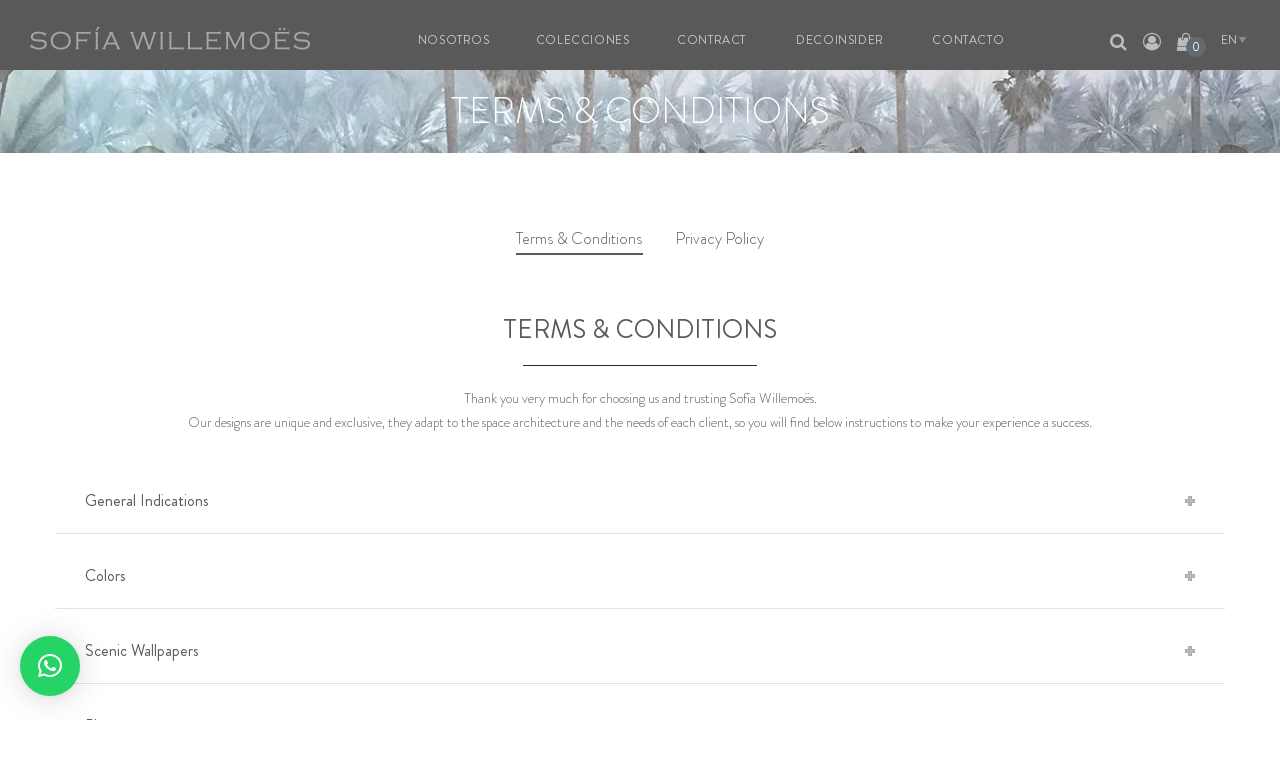

--- FILE ---
content_type: text/html; charset=UTF-8
request_url: https://sofiawillemoes.com/en/terms/
body_size: 37094
content:
<!DOCTYPE html>
<html lang="en-US">
<head>
    <meta charset="UTF-8">
    <!--[if IE]>
    <meta http-equiv="X-UA-Compatible" content="IE=edge,chrome=1">
    <![endif]-->
    <meta name="viewport" content="user-scalable=no, width=device-width, initial-scale=1.0" />
    <meta name="apple-mobile-web-app-capable" content="yes" />
    <link rel="profile" href="http://gmpg.org/xfn/11">
    <link rel="pingback" href="https://sofiawillemoes.com/xmlrpc.php">
	
	
	
    <title>Terms &#038; Conditions &#8211; SOFIA WILLEMOËS</title>
<meta name='robots' content='max-image-preview:large' />
<link rel="alternate" href="https://sofiawillemoes.com/terminos/" hreflang="es" />
<link rel="alternate" href="https://sofiawillemoes.com/en/terms/" hreflang="en" />
<link rel='dns-prefetch' href='//fonts.googleapis.com' />
<link rel="alternate" type="application/rss+xml" title="SOFIA WILLEMOËS &raquo; Feed" href="https://sofiawillemoes.com/en/feed/" />
<link rel="alternate" type="application/rss+xml" title="SOFIA WILLEMOËS &raquo; Comments Feed" href="https://sofiawillemoes.com/en/comments/feed/" />
<link rel="alternate" title="oEmbed (JSON)" type="application/json+oembed" href="https://sofiawillemoes.com/wp-json/oembed/1.0/embed?url=https%3A%2F%2Fsofiawillemoes.com%2Fen%2Fterms%2F" />
<link rel="alternate" title="oEmbed (XML)" type="text/xml+oembed" href="https://sofiawillemoes.com/wp-json/oembed/1.0/embed?url=https%3A%2F%2Fsofiawillemoes.com%2Fen%2Fterms%2F&#038;format=xml" />
<style id='wp-img-auto-sizes-contain-inline-css' type='text/css'>
img:is([sizes=auto i],[sizes^="auto," i]){contain-intrinsic-size:3000px 1500px}
/*# sourceURL=wp-img-auto-sizes-contain-inline-css */
</style>

<style id='wp-emoji-styles-inline-css' type='text/css'>

	img.wp-smiley, img.emoji {
		display: inline !important;
		border: none !important;
		box-shadow: none !important;
		height: 1em !important;
		width: 1em !important;
		margin: 0 0.07em !important;
		vertical-align: -0.1em !important;
		background: none !important;
		padding: 0 !important;
	}
/*# sourceURL=wp-emoji-styles-inline-css */
</style>
<link rel='stylesheet' id='wp-block-library-css' href='https://sofiawillemoes.com/wp-includes/css/dist/block-library/style.min.css?ver=6.9'  media='all' />
<link rel='stylesheet' id='wc-blocks-style-css' href='https://sofiawillemoes.com/wp-content/plugins/woocommerce/assets/client/blocks/wc-blocks.css?ver=wc-10.1.3'  media='all' />
<style id='global-styles-inline-css' type='text/css'>
:root{--wp--preset--aspect-ratio--square: 1;--wp--preset--aspect-ratio--4-3: 4/3;--wp--preset--aspect-ratio--3-4: 3/4;--wp--preset--aspect-ratio--3-2: 3/2;--wp--preset--aspect-ratio--2-3: 2/3;--wp--preset--aspect-ratio--16-9: 16/9;--wp--preset--aspect-ratio--9-16: 9/16;--wp--preset--color--black: #000000;--wp--preset--color--cyan-bluish-gray: #abb8c3;--wp--preset--color--white: #ffffff;--wp--preset--color--pale-pink: #f78da7;--wp--preset--color--vivid-red: #cf2e2e;--wp--preset--color--luminous-vivid-orange: #ff6900;--wp--preset--color--luminous-vivid-amber: #fcb900;--wp--preset--color--light-green-cyan: #7bdcb5;--wp--preset--color--vivid-green-cyan: #00d084;--wp--preset--color--pale-cyan-blue: #8ed1fc;--wp--preset--color--vivid-cyan-blue: #0693e3;--wp--preset--color--vivid-purple: #9b51e0;--wp--preset--gradient--vivid-cyan-blue-to-vivid-purple: linear-gradient(135deg,rgb(6,147,227) 0%,rgb(155,81,224) 100%);--wp--preset--gradient--light-green-cyan-to-vivid-green-cyan: linear-gradient(135deg,rgb(122,220,180) 0%,rgb(0,208,130) 100%);--wp--preset--gradient--luminous-vivid-amber-to-luminous-vivid-orange: linear-gradient(135deg,rgb(252,185,0) 0%,rgb(255,105,0) 100%);--wp--preset--gradient--luminous-vivid-orange-to-vivid-red: linear-gradient(135deg,rgb(255,105,0) 0%,rgb(207,46,46) 100%);--wp--preset--gradient--very-light-gray-to-cyan-bluish-gray: linear-gradient(135deg,rgb(238,238,238) 0%,rgb(169,184,195) 100%);--wp--preset--gradient--cool-to-warm-spectrum: linear-gradient(135deg,rgb(74,234,220) 0%,rgb(151,120,209) 20%,rgb(207,42,186) 40%,rgb(238,44,130) 60%,rgb(251,105,98) 80%,rgb(254,248,76) 100%);--wp--preset--gradient--blush-light-purple: linear-gradient(135deg,rgb(255,206,236) 0%,rgb(152,150,240) 100%);--wp--preset--gradient--blush-bordeaux: linear-gradient(135deg,rgb(254,205,165) 0%,rgb(254,45,45) 50%,rgb(107,0,62) 100%);--wp--preset--gradient--luminous-dusk: linear-gradient(135deg,rgb(255,203,112) 0%,rgb(199,81,192) 50%,rgb(65,88,208) 100%);--wp--preset--gradient--pale-ocean: linear-gradient(135deg,rgb(255,245,203) 0%,rgb(182,227,212) 50%,rgb(51,167,181) 100%);--wp--preset--gradient--electric-grass: linear-gradient(135deg,rgb(202,248,128) 0%,rgb(113,206,126) 100%);--wp--preset--gradient--midnight: linear-gradient(135deg,rgb(2,3,129) 0%,rgb(40,116,252) 100%);--wp--preset--font-size--small: 13px;--wp--preset--font-size--medium: 20px;--wp--preset--font-size--large: 36px;--wp--preset--font-size--x-large: 42px;--wp--preset--spacing--20: 0.44rem;--wp--preset--spacing--30: 0.67rem;--wp--preset--spacing--40: 1rem;--wp--preset--spacing--50: 1.5rem;--wp--preset--spacing--60: 2.25rem;--wp--preset--spacing--70: 3.38rem;--wp--preset--spacing--80: 5.06rem;--wp--preset--shadow--natural: 6px 6px 9px rgba(0, 0, 0, 0.2);--wp--preset--shadow--deep: 12px 12px 50px rgba(0, 0, 0, 0.4);--wp--preset--shadow--sharp: 6px 6px 0px rgba(0, 0, 0, 0.2);--wp--preset--shadow--outlined: 6px 6px 0px -3px rgb(255, 255, 255), 6px 6px rgb(0, 0, 0);--wp--preset--shadow--crisp: 6px 6px 0px rgb(0, 0, 0);}:where(.is-layout-flex){gap: 0.5em;}:where(.is-layout-grid){gap: 0.5em;}body .is-layout-flex{display: flex;}.is-layout-flex{flex-wrap: wrap;align-items: center;}.is-layout-flex > :is(*, div){margin: 0;}body .is-layout-grid{display: grid;}.is-layout-grid > :is(*, div){margin: 0;}:where(.wp-block-columns.is-layout-flex){gap: 2em;}:where(.wp-block-columns.is-layout-grid){gap: 2em;}:where(.wp-block-post-template.is-layout-flex){gap: 1.25em;}:where(.wp-block-post-template.is-layout-grid){gap: 1.25em;}.has-black-color{color: var(--wp--preset--color--black) !important;}.has-cyan-bluish-gray-color{color: var(--wp--preset--color--cyan-bluish-gray) !important;}.has-white-color{color: var(--wp--preset--color--white) !important;}.has-pale-pink-color{color: var(--wp--preset--color--pale-pink) !important;}.has-vivid-red-color{color: var(--wp--preset--color--vivid-red) !important;}.has-luminous-vivid-orange-color{color: var(--wp--preset--color--luminous-vivid-orange) !important;}.has-luminous-vivid-amber-color{color: var(--wp--preset--color--luminous-vivid-amber) !important;}.has-light-green-cyan-color{color: var(--wp--preset--color--light-green-cyan) !important;}.has-vivid-green-cyan-color{color: var(--wp--preset--color--vivid-green-cyan) !important;}.has-pale-cyan-blue-color{color: var(--wp--preset--color--pale-cyan-blue) !important;}.has-vivid-cyan-blue-color{color: var(--wp--preset--color--vivid-cyan-blue) !important;}.has-vivid-purple-color{color: var(--wp--preset--color--vivid-purple) !important;}.has-black-background-color{background-color: var(--wp--preset--color--black) !important;}.has-cyan-bluish-gray-background-color{background-color: var(--wp--preset--color--cyan-bluish-gray) !important;}.has-white-background-color{background-color: var(--wp--preset--color--white) !important;}.has-pale-pink-background-color{background-color: var(--wp--preset--color--pale-pink) !important;}.has-vivid-red-background-color{background-color: var(--wp--preset--color--vivid-red) !important;}.has-luminous-vivid-orange-background-color{background-color: var(--wp--preset--color--luminous-vivid-orange) !important;}.has-luminous-vivid-amber-background-color{background-color: var(--wp--preset--color--luminous-vivid-amber) !important;}.has-light-green-cyan-background-color{background-color: var(--wp--preset--color--light-green-cyan) !important;}.has-vivid-green-cyan-background-color{background-color: var(--wp--preset--color--vivid-green-cyan) !important;}.has-pale-cyan-blue-background-color{background-color: var(--wp--preset--color--pale-cyan-blue) !important;}.has-vivid-cyan-blue-background-color{background-color: var(--wp--preset--color--vivid-cyan-blue) !important;}.has-vivid-purple-background-color{background-color: var(--wp--preset--color--vivid-purple) !important;}.has-black-border-color{border-color: var(--wp--preset--color--black) !important;}.has-cyan-bluish-gray-border-color{border-color: var(--wp--preset--color--cyan-bluish-gray) !important;}.has-white-border-color{border-color: var(--wp--preset--color--white) !important;}.has-pale-pink-border-color{border-color: var(--wp--preset--color--pale-pink) !important;}.has-vivid-red-border-color{border-color: var(--wp--preset--color--vivid-red) !important;}.has-luminous-vivid-orange-border-color{border-color: var(--wp--preset--color--luminous-vivid-orange) !important;}.has-luminous-vivid-amber-border-color{border-color: var(--wp--preset--color--luminous-vivid-amber) !important;}.has-light-green-cyan-border-color{border-color: var(--wp--preset--color--light-green-cyan) !important;}.has-vivid-green-cyan-border-color{border-color: var(--wp--preset--color--vivid-green-cyan) !important;}.has-pale-cyan-blue-border-color{border-color: var(--wp--preset--color--pale-cyan-blue) !important;}.has-vivid-cyan-blue-border-color{border-color: var(--wp--preset--color--vivid-cyan-blue) !important;}.has-vivid-purple-border-color{border-color: var(--wp--preset--color--vivid-purple) !important;}.has-vivid-cyan-blue-to-vivid-purple-gradient-background{background: var(--wp--preset--gradient--vivid-cyan-blue-to-vivid-purple) !important;}.has-light-green-cyan-to-vivid-green-cyan-gradient-background{background: var(--wp--preset--gradient--light-green-cyan-to-vivid-green-cyan) !important;}.has-luminous-vivid-amber-to-luminous-vivid-orange-gradient-background{background: var(--wp--preset--gradient--luminous-vivid-amber-to-luminous-vivid-orange) !important;}.has-luminous-vivid-orange-to-vivid-red-gradient-background{background: var(--wp--preset--gradient--luminous-vivid-orange-to-vivid-red) !important;}.has-very-light-gray-to-cyan-bluish-gray-gradient-background{background: var(--wp--preset--gradient--very-light-gray-to-cyan-bluish-gray) !important;}.has-cool-to-warm-spectrum-gradient-background{background: var(--wp--preset--gradient--cool-to-warm-spectrum) !important;}.has-blush-light-purple-gradient-background{background: var(--wp--preset--gradient--blush-light-purple) !important;}.has-blush-bordeaux-gradient-background{background: var(--wp--preset--gradient--blush-bordeaux) !important;}.has-luminous-dusk-gradient-background{background: var(--wp--preset--gradient--luminous-dusk) !important;}.has-pale-ocean-gradient-background{background: var(--wp--preset--gradient--pale-ocean) !important;}.has-electric-grass-gradient-background{background: var(--wp--preset--gradient--electric-grass) !important;}.has-midnight-gradient-background{background: var(--wp--preset--gradient--midnight) !important;}.has-small-font-size{font-size: var(--wp--preset--font-size--small) !important;}.has-medium-font-size{font-size: var(--wp--preset--font-size--medium) !important;}.has-large-font-size{font-size: var(--wp--preset--font-size--large) !important;}.has-x-large-font-size{font-size: var(--wp--preset--font-size--x-large) !important;}
/*# sourceURL=global-styles-inline-css */
</style>

<style id='classic-theme-styles-inline-css' type='text/css'>
/*! This file is auto-generated */
.wp-block-button__link{color:#fff;background-color:#32373c;border-radius:9999px;box-shadow:none;text-decoration:none;padding:calc(.667em + 2px) calc(1.333em + 2px);font-size:1.125em}.wp-block-file__button{background:#32373c;color:#fff;text-decoration:none}
/*# sourceURL=/wp-includes/css/classic-themes.min.css */
</style>
<link rel='stylesheet' id='contact-form-7-css' href='https://sofiawillemoes.com/wp-content/plugins/contact-form-7/includes/css/styles.css?ver=6.1.1'  media='all' />
<link rel='stylesheet' id='rs-plugin-settings-css' href='https://sofiawillemoes.com/wp-content/plugins/revslider/public/assets/css/rs6.css?ver=6.2.23'  media='all' />
<style id='rs-plugin-settings-inline-css' type='text/css'>
#rs-demo-id {}
/*# sourceURL=rs-plugin-settings-inline-css */
</style>
<link rel='stylesheet' id='shipnow-shipping-style-css' href='https://sofiawillemoes.com/wp-content/plugins/shipnow-shipping/css/widget.min.css?ver=6.9'  media='all' />
<link rel='stylesheet' id='video_popup_close_icon-css' href='https://sofiawillemoes.com/wp-content/plugins/video-popup/css/vp-close-icon/close-button-icon.css?ver=1769140212'  media='all' />
<link rel='stylesheet' id='oba_youtubepopup_css-css' href='https://sofiawillemoes.com/wp-content/plugins/video-popup/css/YouTubePopUp.css?ver=1769140212'  media='all' />
<link rel='stylesheet' id='woo-advanced-discounts-css' href='https://sofiawillemoes.com/wp-content/plugins/woo-advanced-discounts/public/css/wad-public.css?ver=2.32.3'  media='all' />
<link rel='stylesheet' id='o-tooltip-css' href='https://sofiawillemoes.com/wp-content/plugins/woo-advanced-discounts/public/css/tooltip.min.css?ver=2.32.3'  media='all' />
<style id='woocommerce-inline-inline-css' type='text/css'>
.woocommerce form .form-row .required { visibility: visible; }
/*# sourceURL=woocommerce-inline-inline-css */
</style>
<link rel='stylesheet' id='lahfb-frontend-styles-css' href='https://sofiawillemoes.com/wp-content/plugins/lastudio-header-footer-builders/assets/src/frontend/header-builder.css?ver=1.0.5'  media='all' />
<link rel='stylesheet' id='ywctm-frontend-css' href='https://sofiawillemoes.com/wp-content/plugins/yith-woocommerce-catalog-mode/assets/css/frontend.min.css?ver=2.48.0'  media='all' />
<style id='ywctm-frontend-inline-css' type='text/css'>
form.cart button.single_add_to_cart_button, .ppc-button-wrapper, .wc-ppcp-paylater-msg__container, form.cart .quantity, table.variations, form.variations_form, .single_variation_wrap .variations_button, .widget.woocommerce.widget_shopping_cart{display: none !important}
/*# sourceURL=ywctm-frontend-inline-css */
</style>
<link rel='stylesheet' id='brands-styles-css' href='https://sofiawillemoes.com/wp-content/plugins/woocommerce/assets/css/brands.css?ver=10.1.3'  media='all' />
<link rel='stylesheet' id='js_composer_front-css' href='https://sofiawillemoes.com/wp-content/plugins/js_composer/assets/css/js_composer.min.css?ver=6.4.1'  media='all' />
<link rel='stylesheet' id='font-awesome-css' href='https://sofiawillemoes.com/wp-content/themes/zuka/assets/css/font-awesome.min.css?ver=1.1.2'  media='all' />
<style id='font-awesome-inline-css' type='text/css'>
@font-face{
                font-family: 'FontAwesome';
                src: url('//sofiawillemoes.com/wp-content/themes/zuka/assets/fonts/fontawesome-webfont.eot');
                src: url('//sofiawillemoes.com/wp-content/themes/zuka/assets/fonts/fontawesome-webfont.eot') format('embedded-opentype'),
                     url('//sofiawillemoes.com/wp-content/themes/zuka/assets/fonts/fontawesome-webfont.woff2') format('woff2'),
                     url('//sofiawillemoes.com/wp-content/themes/zuka/assets/fonts/fontawesome-webfont.woff') format('woff'),
                     url('//sofiawillemoes.com/wp-content/themes/zuka/assets/fonts/fontawesome-webfont.ttf') format('truetype'),
                     url('//sofiawillemoes.com/wp-content/themes/zuka/assets/fonts/fontawesome-webfont.svg') format('svg');
                font-weight:normal;
                font-style:normal
            }
[data-font="FontAwesome"]:before {font-family: 'FontAwesome' !important;content: attr(data-icon) !important;speak: none !important;font-weight: normal !important;font-variant: normal !important;text-transform: none !important;line-height: 1 !important;font-style: normal !important;-webkit-font-smoothing: antialiased !important;-moz-osx-font-smoothing: grayscale !important;}
/*# sourceURL=font-awesome-inline-css */
</style>
<link rel='stylesheet' id='animate-css-css' href='https://sofiawillemoes.com/wp-content/themes/zuka/assets/css/animate.min.css?ver=1.1.2'  media='all' />
<link rel='stylesheet' id='zuka-theme-css' href='https://sofiawillemoes.com/wp-content/themes/zuka/style.css?ver=1.1.2'  media='all' />
<style id='zuka-theme-inline-css' type='text/css'>
.site-loading .la-image-loading {opacity: 1;visibility: visible}.la-image-loading.spinner-custom .content {width: 100px;margin-top: -50px;height: 100px;margin-left: -50px;text-align: center}.la-image-loading.spinner-custom .content img {width: auto;margin: 0 auto}.site-loading #page.site {opacity: 0;transition: all .3s ease-in-out}#page.site {opacity: 1}.la-image-loading {opacity: 0;position: fixed;z-index: 999999;left: 0;top: 0;right: 0;bottom: 0;background: #fff;overflow: hidden;transition: all .3s ease-in-out;-webkit-transition: all .3s ease-in-out;visibility: hidden}.la-image-loading .content {position: absolute;width: 50px;height: 50px;top: 50%;left: 50%;margin-left: -25px;margin-top: -25px}.la-loader.spinner1 {width: 40px;height: 40px;margin: 5px;display: block;box-shadow: 0 0 20px 0 rgba(0, 0, 0, 0.15);-webkit-box-shadow: 0 0 20px 0 rgba(0, 0, 0, 0.15);-webkit-animation: la-rotateplane 1.2s infinite ease-in-out;animation: la-rotateplane 1.2s infinite ease-in-out;border-radius: 3px;-moz-border-radius: 3px;-webkit-border-radius: 3px}.la-loader.spinner2 {width: 40px;height: 40px;margin: 5px;box-shadow: 0 0 20px 0 rgba(0, 0, 0, 0.15);-webkit-box-shadow: 0 0 20px 0 rgba(0, 0, 0, 0.15);border-radius: 100%;-webkit-animation: la-scaleout 1.0s infinite ease-in-out;animation: la-scaleout 1.0s infinite ease-in-out}.la-loader.spinner3 {margin: 15px 0 0 -10px;width: 70px;text-align: center}.la-loader.spinner3 [class*="bounce"] {width: 18px;height: 18px;box-shadow: 0 0 20px 0 rgba(0, 0, 0, 0.15);-webkit-box-shadow: 0 0 20px 0 rgba(0, 0, 0, 0.15);border-radius: 100%;display: inline-block;-webkit-animation: la-bouncedelay 1.4s infinite ease-in-out;animation: la-bouncedelay 1.4s infinite ease-in-out;-webkit-animation-fill-mode: both;animation-fill-mode: both}.la-loader.spinner3 .bounce1 {-webkit-animation-delay: -.32s;animation-delay: -.32s}.la-loader.spinner3 .bounce2 {-webkit-animation-delay: -.16s;animation-delay: -.16s}.la-loader.spinner4 {margin: 5px;width: 40px;height: 40px;text-align: center;-webkit-animation: la-rotate 2.0s infinite linear;animation: la-rotate 2.0s infinite linear}.la-loader.spinner4 [class*="dot"] {width: 60%;height: 60%;display: inline-block;position: absolute;top: 0;border-radius: 100%;-webkit-animation: la-bounce 2.0s infinite ease-in-out;animation: la-bounce 2.0s infinite ease-in-out;box-shadow: 0 0 20px 0 rgba(0, 0, 0, 0.15);-webkit-box-shadow: 0 0 20px 0 rgba(0, 0, 0, 0.15)}.la-loader.spinner4 .dot2 {top: auto;bottom: 0;-webkit-animation-delay: -1.0s;animation-delay: -1.0s}.la-loader.spinner5 {margin: 5px;width: 40px;height: 40px}.la-loader.spinner5 div {width: 33%;height: 33%;float: left;-webkit-animation: la-cubeGridScaleDelay 1.3s infinite ease-in-out;animation: la-cubeGridScaleDelay 1.3s infinite ease-in-out}.la-loader.spinner5 div:nth-child(1), .la-loader.spinner5 div:nth-child(5), .la-loader.spinner5 div:nth-child(9) {-webkit-animation-delay: .2s;animation-delay: .2s}.la-loader.spinner5 div:nth-child(2), .la-loader.spinner5 div:nth-child(6) {-webkit-animation-delay: .3s;animation-delay: .3s}.la-loader.spinner5 div:nth-child(3) {-webkit-animation-delay: .4s;animation-delay: .4s}.la-loader.spinner5 div:nth-child(4), .la-loader.spinner5 div:nth-child(8) {-webkit-animation-delay: .1s;animation-delay: .1s}.la-loader.spinner5 div:nth-child(7) {-webkit-animation-delay: 0s;animation-delay: 0s}@-webkit-keyframes la-rotateplane {0% {-webkit-transform: perspective(120px)}50% {-webkit-transform: perspective(120px) rotateY(180deg)}100% {-webkit-transform: perspective(120px) rotateY(180deg) rotateX(180deg)}}@keyframes la-rotateplane {0% {transform: perspective(120px) rotateX(0deg) rotateY(0deg)}50% {transform: perspective(120px) rotateX(-180.1deg) rotateY(0deg)}100% {transform: perspective(120px) rotateX(-180deg) rotateY(-179.9deg)}}@-webkit-keyframes la-scaleout {0% {-webkit-transform: scale(0)}100% {-webkit-transform: scale(1);opacity: 0}}@keyframes la-scaleout {0% {transform: scale(0);-webkit-transform: scale(0)}100% {transform: scale(1);-webkit-transform: scale(1);opacity: 0}}@-webkit-keyframes la-bouncedelay {0%, 80%, 100% {-webkit-transform: scale(0)}40% {-webkit-transform: scale(1)}}@keyframes la-bouncedelay {0%, 80%, 100% {transform: scale(0)}40% {transform: scale(1)}}@-webkit-keyframes la-rotate {100% {-webkit-transform: rotate(360deg)}}@keyframes la-rotate {100% {transform: rotate(360deg);-webkit-transform: rotate(360deg)}}@-webkit-keyframes la-bounce {0%, 100% {-webkit-transform: scale(0)}50% {-webkit-transform: scale(1)}}@keyframes la-bounce {0%, 100% {transform: scale(0)}50% {transform: scale(1)}}@-webkit-keyframes la-cubeGridScaleDelay {0% {-webkit-transform: scale3d(1, 1, 1)}35% {-webkit-transform: scale3d(0, 0, 1)}70% {-webkit-transform: scale3d(1, 1, 1)}100% {-webkit-transform: scale3d(1, 1, 1)}}@keyframes la-cubeGridScaleDelay {0% {transform: scale3d(1, 1, 1)}35% {transform: scale3d(0, 0, 1)}70% {transform: scale3d(1, 1, 1)}100% {transform: scale3d(1, 1, 1)}}.la-loader.spinner1, .la-loader.spinner2, .la-loader.spinner3 [class*="bounce"], .la-loader.spinner4 [class*="dot"], .la-loader.spinner5 div{background-color: #636a72}.show-when-logged{display: none !important}.section-page-header{color: #737373;background-image: url(//sofiawillemoes.com/wp-content/uploads/SW_Contract_Productos_1.jpg);background-repeat: repeat;background-position: left top;background-color: #ffffff}.section-page-header .page-title{color: #ffffff}.section-page-header a{color: #282828}.section-page-header a:hover{color: #636a72}.section-page-header .page-header-inner{padding-top: 20px;padding-bottom: 20px}@media(min-width: 768px){.section-page-header .page-header-inner{padding-top: 20px;padding-bottom: 20px}}@media(min-width: 992px){.section-page-header .page-header-inner{padding-top: 20px;padding-bottom: 20px}}@media(min-width: 1440px){.section-page-header .page-header-inner{padding-top: 45px;padding-bottom: 45px}}.site-main{}body.zuka-body{font-size: 14px;background-repeat: repeat;background-position: left top}body.zuka-body.body-boxed #page.site{width: 1230px;max-width: 100%;margin-left: auto;margin-right: auto;background-repeat: repeat;background-position: left top}body.zuka-body.body-boxed .site-header .site-header-inner{max-width: 1230px}body.zuka-body.body-boxed .site-header.is-sticky .site-header-inner{left: calc( (100% - 1230px)/2 );left: -webkit-calc( (100% - 1230px)/2 )}#masthead_aside,.site-header .site-header-inner{background-repeat: repeat;background-position: left top;background-attachment: scroll;background-color: #fff}.enable-header-transparency .site-header:not(.is-sticky) .site-header-inner{background-repeat: repeat;background-position: left top;background-attachment: scroll;background-color: rgba(0,0,0,0)}.footer-top{background-repeat: repeat;background-position: left top;background-color: #666666;padding-top:40px}.open-newsletter-popup .lightcase-inlineWrap{background-image: url(//zuka.la-studioweb.com/wp-content/uploads/2018/11/bg-newsletter.jpg);background-repeat: no-repeat;background-position: right center;background-color: #ffffff}.header-v6 #masthead_aside .mega-menu > li > a,.header-v7 #header_aside .mega-menu > li > a,.site-main-nav .main-menu > li > a{font-size: 16px}.mega-menu .popup{font-size: 12px}.mega-menu .mm-popup-wide .inner > ul.sub-menu > li li > a,.mega-menu .mm-popup-narrow li.menu-item > a{font-size: 12px}.mega-menu .mm-popup-wide .inner > ul.sub-menu > li > a{font-size: 13px}.site-header .site-branding a{height: 100px;line-height: 100px}.site-header .header-component-inner{padding-top: 30px;padding-bottom: 30px}.site-header .header-main .la_com_action--dropdownmenu .menu,.site-header .mega-menu > li > .popup{margin-top: 50px}.site-header .header-main .la_com_action--dropdownmenu:hover .menu,.site-header .mega-menu > li:hover > .popup{margin-top: 30px}.site-header.is-sticky .site-branding a{height: 80px;line-height: 80px}.site-header.is-sticky .header-component-inner{padding-top: 20px;padding-bottom: 20px}.site-header.is-sticky .header-main .la_com_action--dropdownmenu .menu,.site-header.is-sticky .mega-menu > li > .popup{margin-top: 40px}.site-header.is-sticky .header-main .la_com_action--dropdownmenu:hover .menu,.site-header.is-sticky .mega-menu > li:hover > .popup{margin-top: 20px}@media(max-width: 1300px) and (min-width: 992px){.site-header .site-branding a{height: 100px;line-height: 100px}.site-header .header-component-inner{padding-top: 30px;padding-bottom: 30px}.site-header .header-main .la_com_action--dropdownmenu .menu,.site-header .mega-menu > li > .popup{margin-top: 50px}.site-header .header-main .la_com_action--dropdownmenu:hover .menu,.site-header .mega-menu > li:hover > .popup{margin-top: 30px}.site-header.is-sticky .site-branding a{height: 80px;line-height: 80px}.site-header.is-sticky .header-component-inner{padding-top: 20px;padding-bottom: 20px}.site-header.is-sticky .header-main .la_com_action--dropdownmenu .menu,.site-header.is-sticky .mega-menu > li > .popup{margin-top: 40px}.site-header.is-sticky .header-main .la_com_action--dropdownmenu:hover .menu,.site-header.is-sticky .mega-menu > li:hover > .popup{margin-top: 20px}}@media(max-width: 991px){.site-header-mobile .site-branding a{height: 70px;line-height: 70px}.site-header-mobile .header-component-inner{padding-top: 15px;padding-bottom: 15px}.site-header-mobile.is-sticky .site-branding a{height: 70px;line-height: 70px}.site-header-mobile.is-sticky .header-component-inner{padding-top: 15px;padding-bottom: 15px}}.header-v5 #masthead_aside{background-repeat: repeat;background-position: left top;background-attachment: scroll;background-color: #fff}.header-v5.enable-header-transparency #masthead_aside{background-repeat: repeat;background-position: left top;background-attachment: scroll;background-color: rgba(0,0,0,0)}.widget_recent_entries .pr-item .pr-item--right a, .heading-header-2 span, .showposts-loop .entry-title, .showposts-loop.grid-slider .loop__item__info .entry-title, .showposts-loop.grid-6 .loop__item__info .entry-title, .showposts-loop.grid-4 .loop__item__info .entry-title, .single_post_item--title .entry-title, .single_post_quote_wrap .quote-wrapper .format-content, .la_testimonials--style-2 .loop__item__desc, .la_testimonials--style-3 .loop__item__desc, .la_testimonials--style-4 .loop__item__desc, .la_testimonials--style-5 .loop__item__desc, .la_testimonials--style-7 .loop__item__desc, .la_testimonials--style-9 .loop__item__desc, .la-sc-icon-boxes.icon-type-number .type-number, .member--style-1 .loop__item__meta, .member--style-2 .member__item__role, .la-newsletter-popup h4, .la-blockquote.style-2 p, .la-blockquote.style-3 p, .products-grid-3 .product_item--info .product_item--title, .home_06_tab_product .vc_tta-tabs-list li a, blockquote:not(.la-blockquote),.la_testimonials--style-1 .loop__item__desc,.la_testimonials--style-1 .testimonial_item--role,.la_testimonials--style-8 .loop__item__desc,.elm-countdown.elm-countdown-style-3 .countdown-period,.elm-countdown.elm-countdown-style-4 .countdown-period,.la-blockquote.style-4 p,.three-font-family,.highlight-font-family {font-family: "Lato", "Helvetica Neue", Arial, sans-serif}h1,.h1, h2,.h2, h3,.h3, h4,.h4, h5,.h5, h6,.h6, .la-service-box.service-type-3 .b-title1, .heading-font-family {font-family: "Lato", "Helvetica Neue", Arial, sans-serif}body, .heading-header-2 span span, .la-blockquote.style-1 footer, .blog-custom-home-10 .showposts-loop .loop__item__info .entry-title, blockquote:not(.la-blockquote) cite {font-family: "Lato", "Helvetica Neue", Arial, sans-serif}.background-color-primary, .slick__nav_style1 .slick-slider .slick-arrow:hover, .item--link-overlay:before, .slick-arrow.circle-border:hover, .lahfb-nav-wrap #nav > li.menu-item > a:before, .lahfb-nav-wrap #nav li.mega ul.sub-menu ul.mm-mega-ul > li > a:before, .lahfb-header-woo-cart-toggle .la-cart-modal-icon .header-cart-count-icon, #lastudio-header-builder .search-icon-primary.lahfb-search form:before, .dl-menu .tip.hot,.mega-menu .tip.hot,.menu .tip.hot, .showposts-loop.grid-slider .btn-readmore:hover, .comment-form .form-submit input:hover, .la_testimonials--style-4 .loop__item__desc:after, .pf-default.pf-style-1 .loop__item__info:after, .pf-default.pf-style-2 .loop__item__info, .pf-default.pf-style-4 .loop__item__info:after, .pf-default.pf-style-5 .loop__item__thumbnail--linkoverlay:before, .member--style-3 .member__item .item--social a:hover, .member--style-3 .loop__item__info2 .loop__item__meta:before, .member--style-4 .loop__item__thumbnail .item--social a:hover, .member--style-7 .loop__item__thumbnail .item--social a:hover, .pricing.style-1:hover .pricing__action a, .pricing.style-4:hover .pricing__action a, .pricing.style-5:hover .pricing__action a, .la-banner-box .banner--btn:hover, .woocommerce > .return-to-shop .button:hover, .la-newsletter-popup .yikes-easy-mc-form .yikes-easy-mc-submit-button:hover, .la_hotspot_sc[data-style="color_pulse"] .la_hotspot, .la_hotspot_sc .la_hotspot_wrap .nttip, .single-release-content .lastudio-release-buttons .lastudio-release-button a, .social-media-link.style-round a:hover, .social-media-link.style-square a:hover, .social-media-link.style-circle a:hover, .social-media-link.style-outline a:hover, .social-media-link.style-circle-outline a:hover, .wpcf7-submit:hover, .la-timeline-wrap.style-1 .timeline-block .timeline-dot, .product_item--info .elm-countdown .countdown-row, .products-list .product_item .product_item--thumbnail .product_item--action .quickview:hover,.products-list.products-list-special_1 .product_item--info .button:hover,.products-grid-3 .product_item_thumbnail_action .button:hover,.products-grid-2 .product_item_thumbnail_action .button:hover,.products-grid-1 .product_item_thumbnail_action .button:hover, .products-grid-3 .product_item_thumbnail_action .button.ajax_add_to_cart:hover, .products-grid-2 .product_item--action .button.add_to_cart_button, .woocommerce.special_offers .product_item--info .la-custom-badge, .la-woo-product-gallery > .woocommerce-product-gallery__trigger, .product--summary .single_add_to_cart_button:hover, .product--summary .add_compare:hover,.product--summary .add_wishlist:hover, .woocommerce-MyAccount-navigation li:hover a, .woocommerce-MyAccount-navigation li.is-active a, .registration-form .button, .socials-color a:hover, .home_05_banner_06.la-banner-box .banner--btn,.home_05_banner_3.la-banner-box .banner--btn,.home_05_banner_1.la-banner-box .banner--btn, .home_04_banner_slider_01 .slick-slider .slick-arrow:hover, .home_04_banner_slider_02 .slick-slider .slick-arrow:hover, .title-custom-deal, .heading_custom_blog_popular, .page-links > span:not(.page-links-title), .page-links > a:hover, .la-custom-badge, .calendar_wrap #today {background-color: #636a72}.background-color-secondary, .la-pagination ul .page-numbers.current, .la-pagination ul .page-numbers:hover, .slick-slider .slick-dots button, .wc-toolbar .wc-ordering ul li:hover a, .wc-toolbar .wc-ordering ul li.active a, .widget_layered_nav.widget_layered_nav--borderstyle li:hover a, .widget_layered_nav.widget_layered_nav--borderstyle li.active a, .comment-form .form-submit input, .pf-default.pf-style-3 .loop__item__info:after, .pricing.style-1 .pricing__action a, .woocommerce > .return-to-shop .button, .la-newsletter-popup .yikes-easy-mc-form .yikes-easy-mc-submit-button, .single-release-content .lastudio-release-buttons .lastudio-release-button a:hover, .social-media-link.style-round a, .social-media-link.style-square a, .social-media-link.style-circle a, .product--summary .single_add_to_cart_button {background-color: #282828}.background-color-secondary, .socials-color a {background-color: #a3a3a3}.background-color-body {background-color: #585b5c}.background-color-border, .showposts-loop.showposts-list.list-2 .loop__item__meta__middle:before, .custom-product-wrap .block_heading--title span:after {background-color: #cdcdcd}.showposts-loop.grid-slider .loop__item__inner, .la-woo-thumbs .la-thumb.slick-current.slick-active, #navigation_carousel_home1 button:hover {background-color: #585b5c}.la__tta .tab--2 .vc_tta-tabs-list li a:hover, .la__tta .tab--2 .vc_tta-tabs-list .vc_active a,.products-list.products-list-special_1 .product_item--info .elm-countdown .countdown-row, .home_09_banner_top.la-banner-box .banner--btn:hover {background-color: #0A9400}.home_05_banner_2.la-banner-box .banner--btn {background-color: #1C34AE}a:hover, .elm-loadmore-ajax a:hover, .search-form .search-button:hover, .slick-slider .slick-dots li:hover span,.slick-slider .slick-dots .slick-active span, .slick-slider .slick-arrow:hover,.la-slick-nav .slick-arrow:hover, .vertical-style ul li:hover a, .vertical-style ul li.active a, .widget.widget_product_tag_cloud a.active,.widget.widget_product_tag_cloud .active a,.widget.product-sort-by .active a,.widget.widget_layered_nav .active a,.widget.la-price-filter-list .active a, .product_list_widget a:hover, .lahfb-wrap .lahfb-nav-wrap #nav li.current ul li a:hover,.lahfb-wrap .lahfb-nav-wrap #nav ul.sub-menu li.current > a,.lahfb-wrap .lahfb-nav-wrap #nav ul li.menu-item:hover > a, #header_aside .btn-aside-toggle:hover, .dl-menu .tip.hot .tip-arrow:before,.mega-menu .tip.hot .tip-arrow:before,.menu .tip.hot .tip-arrow:before, .site-footer .social-media-link.style-default a i:hover, .showposts-loop.showposts-list .btn-readmore:hover, .showposts-loop.showposts-list.list-2 .loop__item__meta__top, .showposts-loop.showposts-list.list-3 .blog_item--category-link, .showposts-loop.grid-slider .loop__item__meta__top, .showposts-loop.grid-6 .loop__item__meta__top, .showposts-loop.grid-4 .loop__item__meta__top, .showposts-loop.grid-6 .btn-readmore:hover, .showposts-loop.grid-4 .btn-readmore:hover, .showposts-loop.grid-5 .loop__item__meta__top, .single-post-detail .loop__item__termlink, .post-navigation .nav-links .blog_pn_nav-text:hover,.post-navigation .nav-links .blog_pn_nav-title:hover, .la_testimonials--style-2 .entry-title, .la_testimonials--style-3 .entry-title, ul.list-icon-checked li:before,ol.list-icon-checked li:before,.list-icon-checked .wpb_wrapper > ol li:before,.list-icon-checked .wpb_wrapper > ul li:before, ul.list-icon-checked2 li:before,ol.list-icon-checked2 li:before,.list-icon-checked2 .wpb_wrapper > ol li:before,.list-icon-checked2 .wpb_wrapper > ul li:before, ul.list-icon-dots li:before,ol.list-icon-dots li:before,.list-icon-dots .wpb_wrapper > ol li:before,.list-icon-dots .wpb_wrapper > ul li:before, .ul_list__margin ul li:before, .vc_custom_heading.heading__button a:hover, .vc_custom_heading.heading__button2 a:hover, .member--style-3 .member__item .entry-title a:hover, .member--style-5 .entry-title, .member--style-7 .loop__item__meta, .wpb-js-composer .la__tta .vc_active .vc_tta-panel-heading .vc_tta-panel-title, .la__tta .tab--5 .elm-loadmore-ajax a:hover, .la__ttaac > .vc_tta.accordion--1 .vc_tta-panel.vc_active .vc_tta-title-text, .la-service-box.service-type-4 .box-inner:hover .b-title1, .easy_mc__style1 .yikes-easy-mc-form .yikes-easy-mc-submit-button:hover, .easy_mc__style3 .yikes-easy-mc-form .yikes-easy-mc-submit-button:hover, .la-lists-icon .la-sc-icon-item > span, ul.list-dots.primary > li:before,ul.list-checked.primary > li:before, body .vc_toggle.vc_toggle_default.vc_toggle_active .vc_toggle_title h4, .la-timeline-wrap.style-1 .timeline-block .timeline-subtitle, .product_item--thumbnail .elm-countdown .countdown-amount, .product_item .price ins, .product--summary .social--sharing a:hover, .cart-collaterals .woocommerce-shipping-calculator .button:hover,.cart-collaterals .la-coupon .button:hover, #customer_login .woocommerce-privacy-policy-text a, p.lost_password, .home_01_banner_slide .la-banner-box .banner--btn:hover, .home_03_banner_style.la-banner-box .banner--btn:hover, .home_05_box_product_top .products-grid .product_item .price .amount, .home_04_banner_slider_01 .slick-slider .slick-arrow:hover, .home_04_banner_slider_02 .slick-slider .slick-arrow:hover, .header-vdefault .loop__item__meta__top .loop__item__termlink a {color: #636a72}.text-color-primary {color: #636a72 !important}.slick-arrow.circle-border:hover, .swatch-wrapper:hover, .swatch-wrapper.selected, .showposts-loop.grid-slider .btn-readmore:hover, .vc_custom_heading.heading__button a:hover, .member--style-2 .loop__item__thumbnail:after, .la__tta .tab--5 .elm-loadmore-ajax a:hover, .la-banner-box .banner--btn:hover, .la-service-box.service-type-4 .box-inner:hover, .social-media-link.style-outline a:hover, .social-media-link.style-circle-outline a:hover, .products-list.products-list-special_1 > li.product_item:nth-child(1) .product_item--info .add_to_cart_button:hover, .products-grid-3 .product_item_thumbnail_action .button.ajax_add_to_cart:hover, .products-grid-2 .product_item--action .button.add_to_cart_button, .home_05_banner_06.la-banner-box .banner--btn,.home_05_banner_3.la-banner-box .banner--btn,.home_05_banner_1.la-banner-box .banner--btn, .home_10_banner_top.la-banner-box .banner--btn:hover {border-color: #636a72}.border-color-primary {border-color: #636a72 !important}.border-top-color-primary {border-top-color: #636a72 !important}.border-bottom-color-primary {border-bottom-color: #636a72 !important}.border-left-color-primary {border-left-color: #636a72 !important}.border-right-color-primary {border-right-color: #636a72 !important}.text-color-six {color: #1C34AE !important}.home_05_banner_2.la-banner-box .banner--btn {border-color: #1C34AE}.border-color-six {border-color: #1C34AE !important}.border-top-color-six {border-top-color: #1C34AE !important}.border-bottom-color-six {border-bottom-color: #1C34AE !important}.border-left-color-six {border-left-color: #1C34AE !important}.border-right-color-six {border-right-color: #1C34AE !important}.text-color-five {color: #4C3891 !important}.border-color-five {border-color: #4C3891 !important}.border-top-color-five {border-top-color: #4C3891 !important}.border-bottom-color-five {border-bottom-color: #4C3891 !important}.border-left-color-five {border-left-color: #4C3891 !important}.border-right-color-five {border-right-color: #4C3891 !important}.box-banner:hover .b-title {color: #0A9400}.text-color-four {color: #0A9400 !important}.la__tta .tab--2 .vc_tta-tabs-list li a:hover, .la__tta .tab--2 .vc_tta-tabs-list .vc_active a, .home_09_banner_top.la-banner-box .banner--btn:hover {border-color: #0A9400}.border-color-four {border-color: #0A9400 !important}.border-top-color-four {border-top-color: #0A9400 !important}.border-bottom-color-four {border-bottom-color: #0A9400 !important}.border-left-color-four {border-left-color: #0A9400 !important}.border-right-color-four {border-right-color: #0A9400 !important}.woocommerce-message,.woocommerce-error,.woocommerce-info, .form-row label, .wc-toolbar .woocommerce-result-count,.wc-toolbar .wc-view-toggle .active, .wc-toolbar .wc-view-count li.active, div.quantity, .widget_recent_entries .pr-item .pr-item--right a:not(:hover), .widget_recent_comments li.recentcomments a, .product_list_widget a, .product_list_widget .amount, .sf-fields .search-field:focus, #header_aside .btn-aside-toggle, .widget.widget_product_tag_cloud .tagcloud, .sidebar-inner .dokan-category-menu #cat-drop-stack > ul li.parent-cat-wrap, .showposts-loop .loop__item__meta--footer, .author-info__name,.author-info__link, .post-navigation .blog_pn_nav-title, .post-navigation .blog_pn_nav-text, .commentlist .comment-meta .comment-author, .woocommerce-Reviews .woocommerce-review__author, .woocommerce-Reviews .woocommerce-Reviews-title,.comments-container .comments-title h3,.comment-respond .comment-reply-title, .portfolio-nav, .pf-info-wrapper .pf-info-label, .pf-info-wrapper .social--sharing a:hover, .la_testimonials--style-1 .loop__item__desc, .la_testimonials--style-2 .testimonial_item, .la_testimonials--style-3 .loop__item__desc, .la_testimonials--style-4, .la_testimonials--style-6 .entry-title, .la_testimonials--style-6 .testimonial_item--role, .la_testimonials--style-7 .loop__item__inner, .la_testimonials--style-9 .loop__item__inner2, .la_testimonials--style-10 .loop__item__inner2, .ib-link-read_more .icon-boxes-inner > a:not(:hover), .vc_custom_heading.heading__button a, .vc_custom_heading.heading__button2 a, .vc_custom_heading.heading__button_intab a, .pf-default.pf-style-6 .loop__item__info, .pf-special.pf-style-1 .loop__item__info, .member--style-2 .member__item__role, .member--style-3 .member__item .item--social, .member--style-5 .loop__item__info, .pricing.style-2 .pricing__price-box, .pricing.style-3 .pricing__title, .pricing.style-3 .pricing__price-box, .elm-countdown.elm-countdown-style-1 .countdown-amount, .elm-countdown.elm-countdown-style-3 .countdown-amount, .elm-countdown.elm-countdown-style-4, .la__tta .tab--3 .vc_tta-tabs-list .vc_active a, .la__tta .tab--4 .vc_tta-tabs-list .vc_active a, .la__tta .tab--5 .vc_tta-tabs-list .vc_active a, .la-service-box.service-type-1 .banner--info, .la-service-box.service-type-3 .b-title1, .la-service-box.service-type-4 .b-title1, .la-service-box.service-type-5, .easy_mc__style1 .yikes-easy-mc-form .yikes-easy-mc-email:focus, .easy_mc__style3 .yikes-easy-mc-form .yikes-easy-mc-submit-button, .single-release-content .release-info-container .release-meta-container strong, .la-blockquote.style-4, .la-blockquote.style-3, ul.list-dots.secondary > li:before,ul.list-checked.secondary > li:before, .product_item .price > .amount, .products-list .product_item .price, .products-list .product_item .product_item--info .add_compare,.products-list .product_item .product_item--info .add_wishlist, .products-list-mini .product_item .price, .products-list .product_item .product_item--thumbnail .product_item--action .quickview,.products-list.products-list-special_1 .product_item--info .button,.products-grid-3 .product_item_thumbnail_action .button,.products-grid-2 .product_item_thumbnail_action .button,.products-grid-1 .product_item_thumbnail_action .button, .la-woo-thumbs .slick-arrow, .product--summary .entry-summary > .stock.in-stock, .product--summary .product-nextprev, .product--summary .single-price-wrapper .price ins .amount,.product--summary .single-price-wrapper .price > .amount, .product--summary .product_meta, .product--summary .product_meta_sku_wrapper, .product--summary .product-share-box, .product--summary .group_table td, .product--summary .variations td, .product--summary .add_compare,.product--summary .add_wishlist, .wc-tabs li:hover > a,.wc-tabs li.active > a, .wc-tab .wc-tab-title, #tab-description .tab-content, .shop_table td.product-price,.shop_table td.product-subtotal, .cart-collaterals .shop_table, .cart-collaterals .woocommerce-shipping-calculator .button,.cart-collaterals .la-coupon .button, .woocommerce > p.cart-empty, table.woocommerce-checkout-review-order-table, .wc_payment_methods .wc_payment_method label, .woocommerce-order ul strong, .blog-main-loop__btn-loadmore {color: #282828}.text-color-secondary {color: #282828 !important}input:focus, select:focus, textarea:focus, .vc_custom_heading.heading__button_intab a:hover, .la__tta .tab--4 .vc_tta-tabs-list .vc_active .vc_tta-title-text, .la__tta .tab--5 .vc_tta-tabs-list .vc_active .vc_tta-title-text {border-color: #282828}.border-color-secondary {border-color: #282828 !important}.border-top-color-secondary {border-top-color: #282828 !important}.border-bottom-color-secondary {border-bottom-color: #282828 !important}.border-left-color-secondary {border-left-color: #282828 !important}.border-right-color-secondary {border-right-color: #282828 !important}h1,.h1, h2,.h2, h3,.h3, h4,.h4, h5,.h5, h6,.h6, table th, .slick-arrow.circle-border i, .sidebar-inner ul.menu li, .sidebar-inner .dokan-category-menu .widget-title, .site-footer .social-media-link.style-default a i, .single-post-detail .showposts-excerpt, .post-navigation .nav-links a, .elm-countdown.elm-countdown-style-2 .countdown-section, .la__tta .tab--1 .vc_tta-tabs-list .vc_active a, .la__tta .tab--5 .elm-loadmore-ajax a, .la-banner-box .banner--btn, .easy_mc__style1 .yikes-easy-mc-form .yikes-easy-mc-submit-button, .product--summary .social--sharing a, .wc_tabs_at_bottom .wc-tabs li.active > a, .extradiv-after-frm-cart, .home_03_banner_style.la-banner-box .banner--btn, .home_05_box_product_top .products-grid .product_item .price del .amount, .home_05_box_product_top .product_item--thumbnail .elm-countdown .countdown-section .countdown-amount, .home_05_banner_05.la-banner-box .banner--btn:hover, .home_04_banner_slider_01 .slick-slider .slick-arrow i, .home_04_banner_slider_02 .slick-slider .slick-arrow i, .home_06_banner_slides .la-carousel-wrapper .slick-next i,.home_06_banner_slides .la-carousel-wrapper .slick-prev i, .home_09_heading_custom, blockquote:not(.la-blockquote), blockquote:not(.la-blockquote):before {color: #585b5c}.text-color-heading {color: #585b5c !important}.la__tta .tab--5 .elm-loadmore-ajax a, .la-banner-box .banner--btn, #navigation_carousel_home1 button:hover {border-color: #585b5c}.border-color-heading {border-color: #585b5c !important}.border-top-color-heading {border-top-color: #585b5c !important}.border-bottom-color-heading {border-bottom-color: #585b5c !important}.border-left-color-heading {border-left-color: #585b5c !important}.border-right-color-heading {border-right-color: #585b5c !important}.wc_tabs_at_bottom .wc-tabs li a {color: #a3a3a3}.text-color-three {color: #a3a3a3 !important}.border-color-three {border-color: #a3a3a3 !important}.border-top-color-three {border-top-color: #a3a3a3 !important}.border-bottom-color-three {border-bottom-color: #a3a3a3 !important}.border-left-color-three {border-left-color: #a3a3a3 !important}.border-right-color-three {border-right-color: #a3a3a3 !important}body, .post-navigation .blog_pn_nav-meta, .la__tta .tab--1 .vc_tta-tabs-list, .la__tta .tab--2 .vc_tta-tabs-list li a, .la__tta .tab--3 .vc_tta-tabs-list, .easy_mc__style1 .yikes-easy-mc-form .yikes-easy-mc-email, table.woocommerce-checkout-review-order-table .variation,table.woocommerce-checkout-review-order-table .product-quantity, #navigation_carousel_home1 button i {color: #585b5c}.text-color-body {color: #585b5c !important}#navigation_carousel_home1 button {border-color: #585b5c}.border-color-body {border-color: #585b5c !important}.border-top-color-body {border-top-color: #585b5c !important}.border-bottom-color-body {border-bottom-color: #585b5c !important}.border-left-color-body {border-left-color: #585b5c !important}.border-right-color-body {border-right-color: #585b5c !important}input, select, textarea, table,table th,table td, .share-links a, .select2-container .select2-selection--single, .swatch-wrapper, .widget_shopping_cart_content .total, .calendar_wrap caption, .widget-border.widget, .widget-border-bottom.widget, .la__tta .tab--2 .vc_tta-tabs-list li a, .easy_mc__style1 .yikes-easy-mc-form .yikes-easy-mc-email, .social-media-link.style-outline a, .la-timeline-wrap.style-1 .timeline-line, .la-timeline-wrap.style-2 .timeline-title:after, .products-list.products-list-special_1 .product_item--action .button,.products-grid-3 .product_item--action .button,.products-grid-2 .product_item--action .button,.products-grid-1 .product_item--action .button, .products-list.products-list-special_1 > li.product_item:nth-child(1) .product_item--info .add_to_cart_button, .products-list.products-list-special_1 > li.product_item:nth-child(1) .product_item--inner, .shop_table.woocommerce-cart-form__contents td, .showposts-loop.main-search-loop .btn-readmore {border-color: #cdcdcd}.border-color {border-color: #cdcdcd !important}.border-top-color {border-top-color: #cdcdcd !important}.border-bottom-color {border-bottom-color: #cdcdcd !important}.border-left-color {border-left-color: #cdcdcd !important}.border-right-color {border-right-color: #cdcdcd !important}.products-list .product_item .product_item--info .add_to_cart_button,.btn {color: #fff;background-color: #282828}.products-list .product_item .product_item--info .add_to_cart_button:hover,.btn:hover {background-color: #636a72;color: #fff}.btn.btn-primary {background-color: #636a72;color: #fff}.btn.btn-primary:hover {color: #fff;background-color: #282828}.btn.btn-outline {border-color: #cdcdcd;color: #282828}.btn.btn-outline:hover {color: #fff;background-color: #636a72;border-color: #636a72}.btn.btn-style-flat.btn-color-primary {background-color: #636a72}.btn.btn-style-flat.btn-color-primary:hover {background-color: #282828}.btn.btn-style-flat.btn-color-white {background-color: #fff;color: #282828}.btn.btn-style-flat.btn-color-white:hover {color: #fff;background-color: #636a72}.btn.btn-style-flat.btn-color-white2 {background-color: #fff;color: #282828}.btn.btn-style-flat.btn-color-white2:hover {color: #fff;background-color: #282828}.btn.btn-style-flat.btn-color-gray {background-color: #585b5c}.btn.btn-style-flat.btn-color-gray:hover {background-color: #636a72}.btn.btn-style-outline:hover {border-color: #636a72;background-color: #636a72;color: #fff}.btn.btn-style-outline.btn-color-black {border-color: #282828;color: #282828}.btn.btn-style-outline.btn-color-black:hover {border-color: #636a72;background-color: #636a72;color: #fff}.btn.btn-style-outline.btn-color-primary {border-color: #636a72;color: #636a72}.btn.btn-style-outline.btn-color-primary:hover {border-color: #282828;background-color: #282828;color: #fff}.btn.btn-style-outline.btn-color-white {border-color: #fff;color: #fff}.btn.btn-style-outline.btn-color-white:hover {border-color: #636a72;background-color: #636a72;color: #fff}.btn.btn-style-outline.btn-color-white2 {border-color: rgba(255, 255, 255, 0.5);color: #fff}.btn.btn-style-outline.btn-color-white2:hover {border-color: #282828;background-color: #282828;color: #fff}.btn.btn-style-outline.btn-color-gray {border-color: rgba(35, 35, 36, 0.2);color: #282828}.btn.btn-style-outline.btn-color-gray:hover {border-color: #636a72;background-color: #636a72;color: #fff !important}.woocommerce.add_to_cart_inline a {border-color: #cdcdcd;color: #282828}.woocommerce.add_to_cart_inline a:hover {background-color: #282828;border-color: #282828;color: #fff}.elm-loadmore-ajax a {color: #282828}.elm-loadmore-ajax a:hover {color: #636a72;border-color: #636a72}form.track_order .button,.place-order .button,.wc-proceed-to-checkout .button,.widget_shopping_cart_content .button,.woocommerce-MyAccount-content form .button,.lost_reset_password .button,form.register .button,.checkout_coupon .button,.woocomerce-form .button {background-color: #282828;border-color: #282828;color: #fff;min-width: 150px}form.track_order .button:hover,.place-order .button:hover,.wc-proceed-to-checkout .button:hover,.widget_shopping_cart_content .button:hover,.woocommerce-MyAccount-content form .button:hover,.lost_reset_password .button:hover,form.register .button:hover,.checkout_coupon .button:hover,.woocomerce-form .button:hover {background-color: #636a72;border-color: #636a72;color: #fff}.shop_table.cart td.actions .button {background-color: transparent;color: #282828;border-color: #cdcdcd}.shop_table.cart td.actions .button:hover {color: #fff;background-color: #282828;border-color: #282828}.widget_price_filter .button {color: #fff;background-color: #282828}.widget_price_filter .button:hover {color: #fff;background-color: #636a72}#header_menu_burger,#masthead_aside,#header_aside {background-color: #fff;color: #9d9d9d}#header_menu_burger h1,#header_menu_burger .h1,#header_menu_burger h2,#header_menu_burger .h2,#header_menu_burger h3,#header_menu_burger .h3,#header_menu_burger h4,#header_menu_burger .h4,#header_menu_burger h5,#header_menu_burger .h5,#header_menu_burger h6,#header_menu_burger .h6,#masthead_aside h1,#masthead_aside .h1,#masthead_aside h2,#masthead_aside .h2,#masthead_aside h3,#masthead_aside .h3,#masthead_aside h4,#masthead_aside .h4,#masthead_aside h5,#masthead_aside .h5,#masthead_aside h6,#masthead_aside .h6,#header_aside h1,#header_aside .h1,#header_aside h2,#header_aside .h2,#header_aside h3,#header_aside .h3,#header_aside h4,#header_aside .h4,#header_aside h5,#header_aside .h5,#header_aside h6,#header_aside .h6 {color: #343538}#header_menu_burger ul:not(.sub-menu) > li > a,#masthead_aside ul:not(.sub-menu) > li > a,#header_aside ul:not(.sub-menu) > li > a {color: #343538}#header_menu_burger ul:not(.sub-menu) > li:hover > a,#masthead_aside ul:not(.sub-menu) > li:hover > a,#header_aside ul:not(.sub-menu) > li:hover > a {color: #35d56a}.header--aside .header_component--dropdown-menu .menu {background-color: #fff}.header--aside .header_component > a {color: #343538}.header--aside .header_component:hover > a {color: #35d56a}ul.mega-menu .popup li > a {color: #696c75;background-color: rgba(0,0,0,0)}ul.mega-menu .popup li:hover > a {color: #252634;background-color: rgba(0,0,0,0)}ul.mega-menu .popup li.active > a {color: #252634;background-color: rgba(0,0,0,0)}ul.mega-menu .mm-popup-wide .popup li.mm-item-level-2 > a {color: #252634;background-color: rgba(0,0,0,0)}ul.mega-menu .mm-popup-wide .popup li.mm-item-level-2:hover > a {color: #252634;background-color: rgba(0,0,0,0)}ul.mega-menu .mm-popup-wide .popup li.mm-item-level-2.active > a {color: #252634;background-color: rgba(0,0,0,0)}ul.mega-menu .popup > .inner,ul.mega-menu .mm-popup-wide .inner > ul.sub-menu > li li ul.sub-menu,ul.mega-menu .mm-popup-narrow ul ul {background-color: #fff}ul.mega-menu .mm-popup-wide .inner > ul.sub-menu > li li li:hover > a,ul.mega-menu .mm-popup-narrow li.menu-item:hover > a {color: #252634;background-color: rgba(0,0,0,0)}ul.mega-menu .mm-popup-wide .inner > ul.sub-menu > li li li.active > a,ul.mega-menu .mm-popup-narrow li.menu-item.active > a {color: #252634;background-color: rgba(0,0,0,0)}ul.mega-menu .mm-popup-wide .popup > .inner {background-color: #fff}ul.mega-menu .mm-popup-wide .inner > ul.sub-menu > li > a {color: #252634}.site-main-nav .main-menu > li > a {color: #303744;background-color: rgba(0,0,0,0)}.site-main-nav .main-menu > li.active > a,.site-main-nav .main-menu > li:hover > a {color: #303744;background-color: rgba(0,0,0,0)}.site-header .header_component > .component-target {color: #343538}.site-header .header_component--linktext:hover > a .component-target-text,.site-header .header_component--linktext:hover > a > i,.site-header .header_component:not(.la_com_action--linktext):hover > a {color: #35d56a}.enable-header-transparency .site-header:not(.is-sticky) .header_component > .component-target {color: #fff}.enable-header-transparency .site-header:not(.is-sticky) .header_component > a {color: #fff}.enable-header-transparency .site-header:not(.is-sticky) .header_component:hover > a {color: #35d56a}.enable-header-transparency .site-header:not(.is-sticky) .site-main-nav .main-menu > li > a {color: #fff;background-color: rgba(0,0,0,0)}.enable-header-transparency .site-header:not(.is-sticky) .site-main-nav .main-menu > li.active > a,.enable-header-transparency .site-header:not(.is-sticky) .site-main-nav .main-menu > li:hover > a {color: rgba(0,0,0,0);background-color: rgba(0,0,0,0)}.enable-header-transparency .site-header:not(.is-sticky) .site-main-nav .main-menu > li.active:before,.enable-header-transparency .site-header:not(.is-sticky) .site-main-nav .main-menu > li:hover:before {background-color: rgba(0,0,0,0)}.site-header-mobile .site-header-inner {background-color: #fff}.site-header-mobile .header_component > .component-target {color: #343538}.site-header-mobile .mobile-menu-wrap {background-color: #fff}.site-header-mobile .mobile-menu-wrap .dl-menuwrapper ul {background: #fff;border-color: rgba(140, 140, 140, 0.2)}.site-header-mobile .mobile-menu-wrap .dl-menuwrapper li {border-color: rgba(140, 140, 140, 0.2)}.site-header-mobile .mobile-menu-wrap .dl-menu > li > a {color: #252634;background-color: rgba(0,0,0,0)}.site-header-mobile .mobile-menu-wrap .dl-menu > li:hover > a {color: #fff;background-color: #2635c4}.site-header-mobile .mobile-menu-wrap .dl-menu ul > li > a {color: #252634;background-color: rgba(0,0,0,0)}.site-header-mobile .mobile-menu-wrap .dl-menu ul > li:hover > a {color: #fff;background-color: #2635c4}.enable-header-transparency .site-header-mobile:not(.is-sticky) .site-header-inner {background-color: #fff}.enable-header-transparency .site-header-mobile:not(.is-sticky) .header_component > .component-target {color: #343538}.site-header .site-header-top {background-color: rgba(0,0,0,0);color: rgba(255,255,255,0.2)}.site-header .site-header-top .header_component .component-target {color: rgba(255,255,255,0.2)}.site-header .site-header-top .header_component a.component-target {color: #fff}.site-header .site-header-top .header_component:hover a .component-target-text {color: #35d56a}.enable-header-transparency .site-header .site-header-top {background-color: rgba(0,0,0,0);color: rgba(255,255,255,0.2)}.enable-header-transparency .site-header .site-header-top .header_component .component-target {color: rgba(255,255,255,0.2)}.enable-header-transparency .site-header .site-header-top .header_component a.component-target {color: #fff}.enable-header-transparency .site-header .site-header-top .header_component:hover a .component-target-text {color: #35d56a}.cart-flyout {background-color: #fff;color: #9d9d9d}.cart-flyout .cart-flyout__heading {color: #343538;font-family: "Lato", "Helvetica Neue", Arial, sans-serif}.cart-flyout .product_list_widget a {color: #343538}.cart-flyout .product_list_widget a:hover {color: #35d56a}.cart-flyout .widget_shopping_cart_content .total {color: #343538}.footer-top {color: #cccccc}.footer-top a {color: #cccccc}.footer-top a:hover {color: #ffffff}.footer-top .widget .widget-title {color: #cccccc}.footer-bottom {background-color: #666666;color: #cccccc}.footer-bottom a {color: #cccccc}.footer-bottom a:hover {color: #ffffff}.site-header-mobile .mobile-menu-wrap .dl-menu {border-width: 1px 0 0;border-style: solid;box-shadow: 0 6px 12px rgba(0, 0, 0, 0.076);-webkit-box-shadow: 0 6px 12px rgba(0, 0, 0, 0.076)}.site-header-mobile .mobile-menu-wrap .dl-menu li {border-width: 1px 0 0;border-style: solid}.site-header-mobile .mobile-menu-wrap .dl-menuwrapper li.dl-subviewopen,.site-header-mobile .mobile-menu-wrap .dl-menuwrapper li.dl-subview,.site-header-mobile .mobile-menu-wrap .dl-menuwrapper li:first-child {border-top-width: 0}.wpb-js-composer [class*="vc_tta-la-"] .vc_tta-panel-heading .vc_tta-panel-title .vc_tta-icon {margin-right: 10px}.la-myaccount-page .la_tab_control li.active a,.la-myaccount-page .la_tab_control li:hover a,.la-myaccount-page .ywsl-label {color: #282828}.la-myaccount-page .btn-create-account:hover {color: #fff;background-color: #282828;border-color: #282828}.btn.btn-style-outline-bottom:hover {background: none !important;color: #636a72 !important;border-color: #636a72 !important}@media (max-width: 767px) {.la-advanced-product-filters {background-color: #fff;color: #9d9d9d}.la-advanced-product-filters .widget-title {color: #343538}.la-advanced-product-filters a {color: #343538}.la-advanced-product-filters a:hover {color: #35d56a}}.nav-menu-burger {color: #282828}.header-v7 #header_aside,.header-v6 #masthead_aside {color: #343538}.header-v7 #header_aside .header_component > a,.header-v6 #masthead_aside .header_component > a {color: #343538}.header-v7 #header_aside .header_component:hover > a,.header-v6 #masthead_aside .header_component:hover > a {color: #35d56a}.header-v7 #header_aside .main-menu > li > a,.header-v6 #masthead_aside .main-menu > li > a {color: #303744;background-color: rgba(0,0,0,0)}.header-v7 #header_aside .main-menu > li:hover > a, .header-v7 #header_aside .main-menu > li.open > a, .header-v7 #header_aside .main-menu > li.active > a,.header-v6 #masthead_aside .main-menu > li:hover > a,.header-v6 #masthead_aside .main-menu > li.open > a,.header-v6 #masthead_aside .main-menu > li.active > a {color: #303744;background-color: rgba(0,0,0,0)}.header-v7.enable-header-transparency #header_aside,.header-v6.enable-header-transparency #masthead_aside {color: #fff}.header-v7.enable-header-transparency #header_aside .header_component > a,.header-v6.enable-header-transparency #masthead_aside .header_component > a {color: #fff}.header-v7.enable-header-transparency #header_aside .header_component:hover > a,.header-v6.enable-header-transparency #masthead_aside .header_component:hover > a {color: #35d56a}.header-v7.enable-header-transparency #header_aside .main-menu > li > a,.header-v6.enable-header-transparency #masthead_aside .main-menu > li > a {color: #fff;background-color: rgba(0,0,0,0)}.header-v7.enable-header-transparency #header_aside .main-menu > li:hover a, .header-v7.enable-header-transparency #header_aside .main-menu > li.open a, .header-v7.enable-header-transparency #header_aside .main-menu > li.active a,.header-v6.enable-header-transparency #masthead_aside .main-menu > li:hover a,.header-v6.enable-header-transparency #masthead_aside .main-menu > li.open a,.header-v6.enable-header-transparency #masthead_aside .main-menu > li.active a {color: rgba(0,0,0,0);background-color: rgba(0,0,0,0)}.header-v8 .site-header__nav-primary .site-category-nav .toggle-category-menu {color: #303744;background-color: rgba(0,0,0,0)}.header-v8 .site-header__nav-primary .site-category-nav:hover .toggle-category-menu {color: #303744;background-color: rgba(0,0,0,0)}.w-login #user-logged .author-avatar img{border-color: #636a72}.w-login #user-logged .logged-links,.w-login #user-logged .user-welcome{color: #282828}
@font-face{
                font-family: 'dl-icon';
                src: url('//sofiawillemoes.com/wp-content/themes/zuka/assets/fonts/dl-icon.eot');
                src: url('//sofiawillemoes.com/wp-content/themes/zuka/assets/fonts/dl-icon.eot') format('embedded-opentype'),
                     url('//sofiawillemoes.com/wp-content/themes/zuka/assets/fonts/dl-icon.woff') format('woff'),
                     url('//sofiawillemoes.com/wp-content/themes/zuka/assets/fonts/dl-icon.ttf') format('truetype'),
                     url('//sofiawillemoes.com/wp-content/themes/zuka/assets/fonts/dl-icon.svg') format('svg');
                font-weight:normal;
                font-style:normal
            }
/*# sourceURL=zuka-theme-inline-css */
</style>
<link rel='stylesheet' id='zuka-google_fonts-css' href='//fonts.googleapis.com/css?family=Lato:regular,100,300'  media='all' />
<script type="text/javascript" src="https://sofiawillemoes.com/wp-includes/js/jquery/jquery.min.js?ver=3.7.1" id="jquery-core-js"></script>
<script type="text/javascript" src="https://sofiawillemoes.com/wp-includes/js/jquery/jquery-migrate.min.js?ver=3.4.1" id="jquery-migrate-js"></script>
<script type="text/javascript" src="https://sofiawillemoes.com/wp-content/plugins/revslider/public/assets/js/rbtools.min.js?ver=6.2.23" id="tp-tools-js" defer ></script> 
<script type="text/javascript" src="https://sofiawillemoes.com/wp-content/plugins/revslider/public/assets/js/rs6.min.js?ver=6.2.23" id="revmin-js" defer ></script> 
<script type="text/javascript" id="shipnow-shipping-js-js-extra">
/* <![CDATA[ */
var shipnow = {"ajaxurl":"https://sofiawillemoes.com/wp-admin/admin-ajax.php","_selectPostOffice":"Select post office","_changeZipCode":"Change ZIP Code","_unableToGetPostOffices":"We were unable to fetch the post office list. Please try again.","_popupHtml":"\u003Cdiv class=\"shipnow-popup\"\u003E\n\t\u003Cdiv class=\"shipnow-popup-shadow\"\u003E\u003C/div\u003E\n\t\u003Cdiv\u003E\n\t\t\u003Cspan class='shipnow-close'\u003E\u003C/span\u003E\n\t\t\u003Cdiv\u003E\u003C/div\u003E\n\t\u003C/div\u003E\n\u003C/div\u003E","_changeZipHtml":"\u003Cform class=\"shipnow-form shipnow-change-zip-form\"\u003E\n\t\u003Clabel\u003ENew ZIP code:\u003C/label\u003E\n\t\u003Cinput type=\"number\" class=\"input-text shipnow-zip-field text\" step=\"1\" min=\"1\" name=\"zip\" value=\"{zip}\" size=\"4\"\u003E\n\t\u003Cbutton type=\"button\" class=\"button shipnow-ok-button\"\u003EOk\u003C/button\u003E\n\u003C/form\u003E","_invalidZipError":"The ZIP code is not valid!"};
//# sourceURL=shipnow-shipping-js-js-extra
/* ]]> */
</script>
<script type="text/javascript" src="https://sofiawillemoes.com/wp-content/plugins/shipnow-shipping/js/widget.min.js?ver=6.9" id="shipnow-shipping-js-js"></script>
<script type="text/javascript" src="https://sofiawillemoes.com/wp-content/plugins/video-popup/js/YouTubePopUp.jquery.js?ver=1769140212" id="oba_youtubepopup_plugin-js"></script>
<script type="text/javascript" src="https://sofiawillemoes.com/wp-content/plugins/video-popup/js/YouTubePopUp.js?ver=1769140212" id="oba_youtubepopup_activate-js"></script>
<script type="text/javascript" src="https://sofiawillemoes.com/wp-content/plugins/woo-advanced-discounts/public/js/wad-public.js?ver=2.32.3" id="woo-advanced-discounts-js"></script>
<script type="text/javascript" src="https://sofiawillemoes.com/wp-content/plugins/woo-advanced-discounts/public/js/tooltip.min.js?ver=2.32.3" id="o-tooltip-js"></script>
<script type="text/javascript" src="https://sofiawillemoes.com/wp-content/plugins/woocommerce/assets/js/jquery-blockui/jquery.blockUI.min.js?ver=2.7.0-wc.10.1.3" id="jquery-blockui-js" defer="defer" data-wp-strategy="defer" defer ></script> 
<script type="text/javascript" src="https://sofiawillemoes.com/wp-content/plugins/woocommerce/assets/js/js-cookie/js.cookie.min.js?ver=2.1.4-wc.10.1.3" id="js-cookie-js" defer="defer" data-wp-strategy="defer" defer ></script> 
<script type="text/javascript" id="woocommerce-js-extra">
/* <![CDATA[ */
var woocommerce_params = {"ajax_url":"/wp-admin/admin-ajax.php","wc_ajax_url":"/en/?wc-ajax=%%endpoint%%","i18n_password_show":"Show password","i18n_password_hide":"Hide password"};
//# sourceURL=woocommerce-js-extra
/* ]]> */
</script>
<script type="text/javascript" src="https://sofiawillemoes.com/wp-content/plugins/woocommerce/assets/js/frontend/woocommerce.min.js?ver=10.1.3" id="woocommerce-js" defer="defer" data-wp-strategy="defer" defer ></script> 
<link rel="https://api.w.org/" href="https://sofiawillemoes.com/wp-json/" /><link rel="alternate" title="JSON" type="application/json" href="https://sofiawillemoes.com/wp-json/wp/v2/pages/6862" /><link rel="EditURI" type="application/rsd+xml" title="RSD" href="https://sofiawillemoes.com/xmlrpc.php?rsd" />
<meta name="generator" content="WordPress 6.9" />
<meta name="generator" content="WooCommerce 10.1.3" />
<link rel="canonical" href="https://sofiawillemoes.com/en/terms/" />
<link rel='shortlink' href='https://sofiawillemoes.com/?p=6862' />
		<script type='text/javascript'>
			var video_popup_unprm_general_settings = {
    			'unprm_r_border': 'true'
			};
		</script>
		<noscript><style>.woocommerce-product-gallery{ opacity: 1 !important; }</style></noscript>
	<meta name="generator" content="Powered by WPBakery Page Builder - drag and drop page builder for WordPress."/>
<meta name="generator" content="Powered by Slider Revolution 6.2.23 - responsive, Mobile-Friendly Slider Plugin for WordPress with comfortable drag and drop interface." />
<script type="text/javascript">function setREVStartSize(e){
			//window.requestAnimationFrame(function() {				 
				window.RSIW = window.RSIW===undefined ? window.innerWidth : window.RSIW;	
				window.RSIH = window.RSIH===undefined ? window.innerHeight : window.RSIH;	
				try {								
					var pw = document.getElementById(e.c).parentNode.offsetWidth,
						newh;
					pw = pw===0 || isNaN(pw) ? window.RSIW : pw;
					e.tabw = e.tabw===undefined ? 0 : parseInt(e.tabw);
					e.thumbw = e.thumbw===undefined ? 0 : parseInt(e.thumbw);
					e.tabh = e.tabh===undefined ? 0 : parseInt(e.tabh);
					e.thumbh = e.thumbh===undefined ? 0 : parseInt(e.thumbh);
					e.tabhide = e.tabhide===undefined ? 0 : parseInt(e.tabhide);
					e.thumbhide = e.thumbhide===undefined ? 0 : parseInt(e.thumbhide);
					e.mh = e.mh===undefined || e.mh=="" || e.mh==="auto" ? 0 : parseInt(e.mh,0);		
					if(e.layout==="fullscreen" || e.l==="fullscreen") 						
						newh = Math.max(e.mh,window.RSIH);					
					else{					
						e.gw = Array.isArray(e.gw) ? e.gw : [e.gw];
						for (var i in e.rl) if (e.gw[i]===undefined || e.gw[i]===0) e.gw[i] = e.gw[i-1];					
						e.gh = e.el===undefined || e.el==="" || (Array.isArray(e.el) && e.el.length==0)? e.gh : e.el;
						e.gh = Array.isArray(e.gh) ? e.gh : [e.gh];
						for (var i in e.rl) if (e.gh[i]===undefined || e.gh[i]===0) e.gh[i] = e.gh[i-1];
											
						var nl = new Array(e.rl.length),
							ix = 0,						
							sl;					
						e.tabw = e.tabhide>=pw ? 0 : e.tabw;
						e.thumbw = e.thumbhide>=pw ? 0 : e.thumbw;
						e.tabh = e.tabhide>=pw ? 0 : e.tabh;
						e.thumbh = e.thumbhide>=pw ? 0 : e.thumbh;					
						for (var i in e.rl) nl[i] = e.rl[i]<window.RSIW ? 0 : e.rl[i];
						sl = nl[0];									
						for (var i in nl) if (sl>nl[i] && nl[i]>0) { sl = nl[i]; ix=i;}															
						var m = pw>(e.gw[ix]+e.tabw+e.thumbw) ? 1 : (pw-(e.tabw+e.thumbw)) / (e.gw[ix]);					
						newh =  (e.gh[ix] * m) + (e.tabh + e.thumbh);
					}				
					if(window.rs_init_css===undefined) window.rs_init_css = document.head.appendChild(document.createElement("style"));					
					document.getElementById(e.c).height = newh+"px";
					window.rs_init_css.innerHTML += "#"+e.c+"_wrapper { height: "+newh+"px }";				
				} catch(e){
					console.log("Failure at Presize of Slider:" + e)
				}					   
			//});
		  };</script>
<script>try{  }catch (ex){}</script><style type="text/css" data-type="vc_custom-css">.site-main {
    padding-bottom: 0px;
}</style><style type="text/css" data-type="vc_shortcodes-custom-css">.vc_custom_1630077423146{margin-bottom: 0px !important;border-bottom-width: 0px !important;padding-bottom: 0px !important;}.vc_custom_1630077427861{margin-top: 20px !important;margin-bottom: 20px !important;}.vc_custom_1629732100085{margin-bottom: 0px !important;border-bottom-width: 0px !important;padding-bottom: 0px !important;}.vc_custom_1624507900983{margin-top: 20px !important;margin-bottom: 20px !important;}</style><noscript><style> .wpb_animate_when_almost_visible { opacity: 1; }</style></noscript>	
	
	<link rel="apple-touch-icon" sizes="180x180" href="apple-touch-icon.png">
	<link rel="icon" type="image/png" sizes="32x32" href="favicon-32x32.png">
	<link rel="icon" type="image/png" sizes="16x16" href="favicon-16x16.png">
	<link rel="manifest" href="/site.webmanifest">
	<link rel="mask-icon" href="/safari-pinned-tab.svg" color="#666666">
	<meta name="msapplication-TileColor" content="#666666">
	<meta name="theme-color" content="#ffffff">
	
	<meta property="og:title" content="SOFIA WILLEMÖES" />
	<meta property="og:image" content="https://surfriderstudio.com/ws-test5/sofia_willemoes_og.jpg" />
	<meta property="og:description" content="Wallpapers - Diseño, Arte & Tecnología" />
	<meta property="og:type" content="website" />
	<meta property="og:url" content="sofiawillemoes.com" />
	
	<!-- Google Tag Manager -->
<script>(function(w,d,s,l,i){w[l]=w[l]||[];w[l].push({'gtm.start':
new Date().getTime(),event:'gtm.js'});var f=d.getElementsByTagName(s)[0],
j=d.createElement(s),dl=l!='dataLayer'?'&l='+l:'';j.async=true;j.src=
'https://www.googletagmanager.com/gtm.js?id='+i+dl;f.parentNode.insertBefore(j,f);
})(window,document,'script','dataLayer','GTM-PFLMKXJ');</script>
<!-- End Google Tag Manager -->
	
	
	
	<!-- google analytics surf -->
<!-- Global site tag (gtag.js) - Google Analytics -->
<script async src="https://www.googletagmanager.com/gtag/js?id=G-MT4M7650FV"></script>
<script>
  window.dataLayer = window.dataLayer || [];
  function gtag(){dataLayer.push(arguments);}
  gtag('js', new Date());

  gtag('config', 'G-MT4M7650FV');
</script>
	<!-- end google analytics surf -->
	
<link rel='stylesheet' id='vc_tta_style-css' href='https://sofiawillemoes.com/wp-content/plugins/js_composer/assets/css/js_composer_tta.min.css?ver=6.4.1'  media='all' />
<link rel='stylesheet' id='vc_animate-css-css' href='https://sofiawillemoes.com/wp-content/plugins/js_composer/assets/lib/bower/animate-css/animate.min.css?ver=6.4.1'  media='all' />
<link rel='stylesheet' id='qlwapp-frontend-css' href='https://sofiawillemoes.com/wp-content/plugins/wp-whatsapp-chat/build/frontend/css/style.css?ver=7.8.4'  media='all' />
</head>

<body class="privacy-policy wp-singular page-template-default page page-id-6862 wp-theme-zuka theme-zuka woocommerce-no-js zuka-body lastudio-zuka header-v1 header-mb-v1 footer-v4col3333 body-col-1c page-title-v1 enable-header-sticky enable-footer-fullwidth site-loading wpb-js-composer js-comp-ver-6.4.1 vc_responsive">
	
	<!-- Google Tag Manager (noscript) -->
<noscript><iframe src="https://www.googletagmanager.com/ns.html?id=GTM-PFLMKXJ"
height="0" width="0" style="display:none;visibility:hidden"></iframe></noscript>
<!-- End Google Tag Manager (noscript) -->

<div class="la-image-loading"><div class="content"><div class="la-loader spinner5"><div class="dot1"></div><div class="dot2"></div><div class="bounce1"></div><div class="bounce2"></div><div class="bounce3"></div><div class="cube1"></div><div class="cube2"></div><div class="cube3"></div><div class="cube4"></div></div></div></div>
<div id="page" class="site">
    <div class="site-inner"><header id="lastudio-header-builder" class="lahfb-wrap"><div class="lahfbhouter"><div class="lahfbhinner">
                <div class="main-slide-toggle"></div><div class="lahfb-screen-view lahfb-desktop-view"><div class="lahfb-area lahfb-row2-area lahfb-content-middle header-v4" id="exclusion"><div class="lahfb-content-wrap"><div class="lahfb-col lahfb-left-col">
		<a href="https://sofiawillemoes.com/" class="lahfb-element lahfb-logo exclusion logo_1611278820972">
				<img class="lahfb-logo logo--normal" src="https://sofiawillemoes.com/wp-content/uploads/2021/01/logo_sofia_willemoes.png" alt="SOFIA WILLEMOËS">
				<img class="lahfb-logo logo--transparency" src="https://sofiawillemoes.com/wp-content/uploads/2021/01/logo_sofia_willemoes.png" alt="SOFIA WILLEMOËS">
			</a></div><div class="lahfb-col lahfb-center-col">
				<div class="lahfb-responsive-menu-wrap lahfb-responsive-menu-1542188373302" data-uniqid="1542188373302">
					<div class="close-responsive-nav">
						<div class="lahfb-menu-cross-icon"></div>
					</div>
					<ul id="responav" class="menu"><li class="top-mega-link mega mega-pato menu-item menu-item-type-post_type menu-item-object-page menu-item-has-children menu-item-3586 mm-lv-0"><a  href="https://sofiawillemoes.com/nosotros/" data-description="">Nosotros</a><ul class="sub-menu">	<li class="menu-item menu-item-type-post_type menu-item-object-page menu-item-4103 mm-lv-1"><a  href="https://sofiawillemoes.com/nosotros/historia/" data-description="">Nuestra Historia</a></li>
	<li class="menu-item menu-item-type-post_type menu-item-object-page menu-item-3638 mm-lv-1"><a  href="https://sofiawillemoes.com/nosotros/universo/" data-description="">Universo SW</a></li>
	<li class="menu-item menu-item-type-post_type menu-item-object-page menu-item-3999 mm-lv-1"><a  href="https://sofiawillemoes.com/nosotros/nuestra-casa/" data-description="">Nuestra Casa</a></li>
</ul></li>
<li class="top-mega-link mega mega-pato menu-item menu-item-type-post_type menu-item-object-page menu-item-has-children menu-item-3893 mm-lv-0"><a  href="https://sofiawillemoes.com/colecciones/" data-description="">Colecciones</a><ul class="sub-menu">	<li class="menu-item menu-item-type-post_type menu-item-object-page menu-item-4161 mm-lv-1"><a  href="https://sofiawillemoes.com/colecciones/empapelados-escenicos/" data-description="">Empapelados Escénicos</a></li>
	<li class="menu-item menu-item-type-post_type menu-item-object-page menu-item-4160 mm-lv-1"><a  href="https://sofiawillemoes.com/colecciones/empapelados/" data-description="">Empapelados</a></li>
	<li class="menu-item menu-item-type-post_type menu-item-object-page menu-item-4159 mm-lv-1"><a  href="https://sofiawillemoes.com/colecciones/frames/" data-description="">Frames</a></li>
	<li class="menu-item menu-item-type-post_type menu-item-object-page menu-item-4158 mm-lv-1"><a  href="https://sofiawillemoes.com/colecciones/almohadones/" data-description="">Almohadones</a></li>
	<li class="menu-item menu-item-type-post_type menu-item-object-page menu-item-7461 mm-lv-1"><a  href="https://sofiawillemoes.com/shop/" data-description=""><i class="mm-icon fa fa-shopping-bag"></i>Shop</a></li>
</ul></li>
<li class="top-mega-link mega mega-pato menu-item menu-item-type-post_type menu-item-object-page menu-item-has-children menu-item-5039 mm-lv-0"><a  href="https://sofiawillemoes.com/contratar/" data-description="">Contract</a><ul class="sub-menu">	<li class="menu-item menu-item-type-post_type menu-item-object-page menu-item-6214 mm-lv-1"><a  href="https://sofiawillemoes.com/contratar/quienes-somos/" data-description="">Quienes Somos</a></li>
	<li class="menu-item menu-item-type-post_type menu-item-object-page menu-item-6215 mm-lv-1"><a  href="https://sofiawillemoes.com/contratar/productos/" data-description="">Productos</a></li>
	<li class="menu-item menu-item-type-post_type menu-item-object-page menu-item-6216 mm-lv-1"><a  href="https://sofiawillemoes.com/contratar/ferias/" data-description="">Ferias</a></li>
	<li class="menu-item menu-item-type-post_type menu-item-object-page menu-item-6217 mm-lv-1"><a  href="https://sofiawillemoes.com/contratar/proyectos/" data-description="">Proyectos</a></li>
	<li class="menu-item menu-item-type-custom menu-item-object-custom menu-item-6218 mm-lv-1"><a  target="#" href="https://sofiawillemoes.com/wp-content/uploads/PHOTOBOOK_SW23.pdf" data-description="">Photobook</a></li>
	<li class="menu-item menu-item-type-post_type menu-item-object-page menu-item-6778 mm-lv-1"><a  href="https://sofiawillemoes.com/contratar/prensa/" data-description="">Prensa</a></li>
</ul></li>
<li class="mega mega-pato menu-item menu-item-type-post_type menu-item-object-page menu-item-has-children menu-item-5011 mm-lv-0"><a  href="https://sofiawillemoes.com/decoinsider/" data-description="">Decoinsider</a><ul class="sub-menu">	<li class="menu-item menu-item-type-post_type menu-item-object-page menu-item-6693 mm-lv-1"><a  href="https://sofiawillemoes.com/decoinsider/register/" data-description="">Registro</a></li>
	<li class="menu-item menu-item-type-post_type menu-item-object-page menu-item-6698 mm-lv-1"><a  href="https://sofiawillemoes.com/cuenta/" data-description="">Login</a></li>
	<li class="menu-item menu-item-type-post_type menu-item-object-page menu-item-6694 mm-lv-1"><a  href="https://sofiawillemoes.com/decoinsider/contact/" data-description="">Contacto</a></li>
</ul></li>
<li class="mega mega-pato menu-item menu-item-type-post_type menu-item-object-page menu-item-5028 mm-lv-0"><a  href="https://sofiawillemoes.com/contacto/" data-description="">Contacto</a></li>
</ul>
				</div><nav class="lahfb-element lahfb-nav-wrap has-megamenu has-parent-arrow arrow-bottom full-width-menu" id="lahfb-nav-wrap-1542188373302" data-uniqid="1542188373302"><ul id="nav" class="menu"><li class="top-mega-link mega mega-pato menu-item menu-item-type-post_type menu-item-object-page menu-item-has-children menu-item-3586 mm-lv-0 mm-popup-narrow"><a  href="https://sofiawillemoes.com/nosotros/" data-description="">Nosotros</a><ul class="sub-menu">	<li class="menu-item menu-item-type-post_type menu-item-object-page menu-item-4103 mm-lv-1"><a  href="https://sofiawillemoes.com/nosotros/historia/" data-description="">Nuestra Historia</a></li>
	<li class="menu-item menu-item-type-post_type menu-item-object-page menu-item-3638 mm-lv-1"><a  href="https://sofiawillemoes.com/nosotros/universo/" data-description="">Universo SW</a></li>
	<li class="menu-item menu-item-type-post_type menu-item-object-page menu-item-3999 mm-lv-1"><a  href="https://sofiawillemoes.com/nosotros/nuestra-casa/" data-description="">Nuestra Casa</a></li>
</ul></li>
<li class="top-mega-link mega mega-pato menu-item menu-item-type-post_type menu-item-object-page menu-item-has-children menu-item-3893 mm-lv-0 mm-popup-narrow"><a  href="https://sofiawillemoes.com/colecciones/" data-description="">Colecciones</a><ul class="sub-menu">	<li class="menu-item menu-item-type-post_type menu-item-object-page menu-item-4161 mm-lv-1"><a  href="https://sofiawillemoes.com/colecciones/empapelados-escenicos/" data-description="">Empapelados Escénicos</a></li>
	<li class="menu-item menu-item-type-post_type menu-item-object-page menu-item-4160 mm-lv-1"><a  href="https://sofiawillemoes.com/colecciones/empapelados/" data-description="">Empapelados</a></li>
	<li class="menu-item menu-item-type-post_type menu-item-object-page menu-item-4159 mm-lv-1"><a  href="https://sofiawillemoes.com/colecciones/frames/" data-description="">Frames</a></li>
	<li class="menu-item menu-item-type-post_type menu-item-object-page menu-item-4158 mm-lv-1"><a  href="https://sofiawillemoes.com/colecciones/almohadones/" data-description="">Almohadones</a></li>
	<li class="menu-item menu-item-type-post_type menu-item-object-page menu-item-7461 mm-lv-1"><a  href="https://sofiawillemoes.com/shop/" data-description=""><i class="mm-icon fa fa-shopping-bag"></i>Shop</a></li>
</ul></li>
<li class="top-mega-link mega mega-pato menu-item menu-item-type-post_type menu-item-object-page menu-item-has-children menu-item-5039 mm-lv-0 mm-popup-narrow"><a  href="https://sofiawillemoes.com/contratar/" data-description="">Contract</a><ul class="sub-menu">	<li class="menu-item menu-item-type-post_type menu-item-object-page menu-item-6214 mm-lv-1"><a  href="https://sofiawillemoes.com/contratar/quienes-somos/" data-description="">Quienes Somos</a></li>
	<li class="menu-item menu-item-type-post_type menu-item-object-page menu-item-6215 mm-lv-1"><a  href="https://sofiawillemoes.com/contratar/productos/" data-description="">Productos</a></li>
	<li class="menu-item menu-item-type-post_type menu-item-object-page menu-item-6216 mm-lv-1"><a  href="https://sofiawillemoes.com/contratar/ferias/" data-description="">Ferias</a></li>
	<li class="menu-item menu-item-type-post_type menu-item-object-page menu-item-6217 mm-lv-1"><a  href="https://sofiawillemoes.com/contratar/proyectos/" data-description="">Proyectos</a></li>
	<li class="menu-item menu-item-type-custom menu-item-object-custom menu-item-6218 mm-lv-1"><a  target="#" href="https://sofiawillemoes.com/wp-content/uploads/PHOTOBOOK_SW23.pdf" data-description="">Photobook</a></li>
	<li class="menu-item menu-item-type-post_type menu-item-object-page menu-item-6778 mm-lv-1"><a  href="https://sofiawillemoes.com/contratar/prensa/" data-description="">Prensa</a></li>
</ul></li>
<li class="mega mega-pato menu-item menu-item-type-post_type menu-item-object-page menu-item-has-children menu-item-5011 mm-lv-0 mm-popup-narrow"><a  href="https://sofiawillemoes.com/decoinsider/" data-description="">Decoinsider</a><ul class="sub-menu">	<li class="menu-item menu-item-type-post_type menu-item-object-page menu-item-6693 mm-lv-1"><a  href="https://sofiawillemoes.com/decoinsider/register/" data-description="">Registro</a></li>
	<li class="menu-item menu-item-type-post_type menu-item-object-page menu-item-6698 mm-lv-1"><a  href="https://sofiawillemoes.com/cuenta/" data-description="">Login</a></li>
	<li class="menu-item menu-item-type-post_type menu-item-object-page menu-item-6694 mm-lv-1"><a  href="https://sofiawillemoes.com/decoinsider/contact/" data-description="">Contacto</a></li>
</ul></li>
<li class="mega mega-pato menu-item menu-item-type-post_type menu-item-object-page menu-item-5028 mm-lv-0 mm-popup-narrow"><a  href="https://sofiawillemoes.com/contacto/" data-description="">Contacto</a></li>
</ul></nav></div><div class="lahfb-col lahfb-right-col">
		<div class="lahfb-element lahfb-icon-wrap lahfb-search  lahfb-tooltip tooltip-on-top lahfb-header-full search_1542435210331" data-tooltip=" Buscar "><a href="#" class="lahfb-icon-element lahfb-icon-element-full js-search_trigger_full hcolorf "><i class="fa fa-search"></i></a><div class="header-search-full-wrap"><p class="searchform-fly-text">Start typing and press Enter to search</p><form class="search-form" role="search" action="https://sofiawillemoes.com/" method="get" >
            <input autocomplete="off" name="s" type="text" class="search-field" placeholder="Search"><button class="search-button" type="submit"><i class="fa fa-search"></i></button>
        </form></div>
		</div><div class="lahfb-element lahfb-icon-wrap lahfb-login true lahfb-tooltip tooltip-on-top com_login_1613584508517"  data-tooltip=" Login " ><a class="lahfb-modal-element lahfb-modal-target-link" href="#w-login" data-effect="mfp-zoom-in"></a><div class="  lahfb-icon-element hcolorf"><i class="fa fa-user-circle-o"></i></div><div id="w-login" class="w-login modal-login white-popup mfp-with-anim mfp-hide show-login-form">            <div class="login-dropdown-arrow-wrap"></div>
                        <h3 id="user-login-title" class="user-login-title">Account Login</h3>
            <div id="user-login">
                <form class="login" name="lahfb_loginform" id="lahfb_loginform" action="https://sofiawillemoes.com/wp-login.php" method="post"><p class="login-username form-row">
				<label for="lahfb_user_login">Username or Email Address</label>
				<input type="text" name="log" id="lahfb_user_login" autocomplete="username" class="input input-text" value="" size="20" />
			</p><p class="login-password form-row">
				<label for="lahfb_user_pass">Password</label>
				<input type="password" name="pwd" id="lahfb_user_pass" autocomplete="current-password" spellcheck="false" class="input input-text" value="" size="20" />
			</p><p class="login-remember form-row"><label><input name="rememberme" type="checkbox" id="lahfb_rememberme" value="forever" /> Remember Me</label></p><p class="login-submit">
				<input type="submit" name="wp-submit" id="lahfb_wp_submit" class="button button-primary" value="Log In" />
				<input type="hidden" name="redirect_to" value="https://sofiawillemoes.com/en/terms/" />
			</p></form>                <ul class="login-links">
                                        <li><a href="https://sofiawillemoes.com/en/account/lost-password/">Forget Password?</a></li>
                </ul>
            </div>
        </div></div>
        <div class="lahfb-element lahfb-icon-wrap lahfb-cart lahfb-tooltip tooltip-on-top lahfb-header-woo-cart-toggle cart_1613575701110" data-tooltip=" Shopping Bag ">
            <a href="https://sofiawillemoes.com/en/cart-en/" class="la-cart-modal-icon lahfb-icon-element hcolorf "><span class="header-cart-count-icon colorb component-target-badget la-cart-count" data-cart_count= 0 >0</span><i class="fa fa-shopping-bag"></i>
            </a></div>
	<div class="lahfb-element lahfb-icon-wrap lahfb-language  language_switcher_1625890508656">		<div class="la-polylang-switcher-dropdown header-language-list">
 			<select name="lang_choice_1" id="lang_choice_1" class="pll-switcher-select">
	<option value="https://sofiawillemoes.com/terminos/" lang="es-AR" data-lang="{&quot;id&quot;:0,&quot;name&quot;:&quot;ES&quot;,&quot;slug&quot;:&quot;es&quot;,&quot;dir&quot;:0}">ES</option>
	<option value="https://sofiawillemoes.com/en/terms/" lang="en-US" selected='selected' data-lang="{&quot;id&quot;:0,&quot;name&quot;:&quot;EN&quot;,&quot;slug&quot;:&quot;en&quot;,&quot;dir&quot;:0}">EN</option>

</select>
<script type="text/javascript">
					document.getElementById( "lang_choice_1" ).addEventListener( "change", function ( event ) { location.href = event.currentTarget.value; } )
				</script> 		</div>
 		</div></div></div></div></div><div class="lahfb-screen-view lahfb-tablets-view"><div class="lahfb-area lahfb-row2-area lahfb-content-middle header-v4" id="exclusion"><div class="lahfb-content-wrap"><div class="lahfb-col lahfb-left-col">
		<a href="https://sofiawillemoes.com/" class="lahfb-element lahfb-logo exclusion logo_1611278820972">
				<img class="lahfb-logo logo--normal" src="https://sofiawillemoes.com/wp-content/uploads/2021/01/logo_sofia_willemoes.png" alt="SOFIA WILLEMOËS">
				<img class="lahfb-logo logo--transparency" src="https://sofiawillemoes.com/wp-content/uploads/2021/01/logo_sofia_willemoes.png" alt="SOFIA WILLEMOËS">
			</a></div><div class="lahfb-col lahfb-center-col"></div><div class="lahfb-col lahfb-right-col">
		<div class="lahfb-element lahfb-icon-wrap lahfb-search  lahfb-tooltip tooltip-on-top lahfb-header-full search_1542435210331" data-tooltip=" Buscar "><a href="#" class="lahfb-icon-element lahfb-icon-element-full js-search_trigger_full hcolorf "><i class="fa fa-search"></i></a><div class="header-search-full-wrap"><p class="searchform-fly-text">Start typing and press Enter to search</p><form class="search-form" role="search" action="https://sofiawillemoes.com/" method="get" >
            <input autocomplete="off" name="s" type="text" class="search-field" placeholder="Search"><button class="search-button" type="submit"><i class="fa fa-search"></i></button>
        </form></div>
		</div><div class="lahfb-element lahfb-icon-wrap lahfb-login true lahfb-tooltip tooltip-on-top com_login_1613584508517"  data-tooltip=" Login " ><a class="lahfb-modal-element lahfb-modal-target-link" href="#w-login" data-effect="mfp-zoom-in"></a><div class="  lahfb-icon-element hcolorf"><i class="fa fa-user-circle-o"></i></div></div>
        <div class="lahfb-element lahfb-icon-wrap lahfb-cart lahfb-tooltip tooltip-on-top lahfb-header-woo-cart-toggle cart_1613575701110" data-tooltip=" Shopping Bag ">
            <a href="https://sofiawillemoes.com/en/cart-en/" class="la-cart-modal-icon lahfb-icon-element hcolorf "><span class="header-cart-count-icon colorb component-target-badget la-cart-count" data-cart_count= 0 >0</span><i class="fa fa-shopping-bag"></i>
            </a></div>
				<div class="lahfb-responsive-menu-icon-wrap" data-uniqid="1542188373302">
					<div class="lahfb-menu-cross-icon lahfb-responsive-menu-icon"></div>
				</div>
	<div class="lahfb-element lahfb-icon-wrap lahfb-language  language_switcher_1625890508656">		<div class="la-polylang-switcher-dropdown header-language-list">
 			<select name="lang_choice_1" id="lang_choice_1" class="pll-switcher-select">
	<option value="https://sofiawillemoes.com/terminos/" lang="es-AR" data-lang="{&quot;id&quot;:0,&quot;name&quot;:&quot;ES&quot;,&quot;slug&quot;:&quot;es&quot;,&quot;dir&quot;:0}">ES</option>
	<option value="https://sofiawillemoes.com/en/terms/" lang="en-US" selected='selected' data-lang="{&quot;id&quot;:0,&quot;name&quot;:&quot;EN&quot;,&quot;slug&quot;:&quot;en&quot;,&quot;dir&quot;:0}">EN</option>

</select>
<script type="text/javascript">
					document.getElementById( "lang_choice_1" ).addEventListener( "change", function ( event ) { location.href = event.currentTarget.value; } )
				</script> 		</div>
 		</div></div></div></div></div><div class="lahfb-screen-view lahfb-mobiles-view"><div class="lahfb-area lahfb-row2-area lahfb-content-middle header-v4" id="exclusion"><div class="lahfb-content-wrap"><div class="lahfb-col lahfb-left-col">
		<a href="https://sofiawillemoes.com/" class="lahfb-element lahfb-logo exclusion logo_1611278820972">
				<img class="lahfb-logo logo--normal" src="https://sofiawillemoes.com/wp-content/uploads/2021/01/logo_sofia_willemoes.png" alt="SOFIA WILLEMOËS">
				<img class="lahfb-logo logo--transparency" src="https://sofiawillemoes.com/wp-content/uploads/2021/01/logo_sofia_willemoes.png" alt="SOFIA WILLEMOËS">
			</a></div><div class="lahfb-col lahfb-center-col"></div><div class="lahfb-col lahfb-right-col">
		<div class="lahfb-element lahfb-icon-wrap lahfb-search  lahfb-tooltip tooltip-on-top lahfb-header-full search_1542435210331" data-tooltip=" Buscar "><a href="#" class="lahfb-icon-element lahfb-icon-element-full js-search_trigger_full hcolorf "><i class="fa fa-search"></i></a><div class="header-search-full-wrap"><p class="searchform-fly-text">Start typing and press Enter to search</p><form class="search-form" role="search" action="https://sofiawillemoes.com/" method="get" >
            <input autocomplete="off" name="s" type="text" class="search-field" placeholder="Search"><button class="search-button" type="submit"><i class="fa fa-search"></i></button>
        </form></div>
		</div><div class="lahfb-element lahfb-icon-wrap lahfb-login true lahfb-tooltip tooltip-on-top com_login_1613584508517"  data-tooltip=" Login " ><a class="lahfb-modal-element lahfb-modal-target-link" href="#w-login" data-effect="mfp-zoom-in"></a><div class="  lahfb-icon-element hcolorf"><i class="fa fa-user-circle-o"></i></div></div>
        <div class="lahfb-element lahfb-icon-wrap lahfb-cart lahfb-tooltip tooltip-on-top lahfb-header-woo-cart-toggle cart_1613575701110" data-tooltip=" Shopping Bag ">
            <a href="https://sofiawillemoes.com/en/cart-en/" class="la-cart-modal-icon lahfb-icon-element hcolorf "><span class="header-cart-count-icon colorb component-target-badget la-cart-count" data-cart_count= 0 >0</span><i class="fa fa-shopping-bag"></i>
            </a></div>
				<div class="lahfb-responsive-menu-icon-wrap" data-uniqid="1542188373302">
					<div class="lahfb-menu-cross-icon lahfb-responsive-menu-icon"></div>
				</div></div></div></div></div></div><div class="lahfb-wrap-sticky-height"></div></div></header><section id="section_page_header" class="wpb_row section-page-header">
    <div class="container">
        <div class="page-header-inner">
            <div class="row">
                <div class="col-xs-12">
                    <header><h1 class="page-title">Terms &amp; Conditions</h1></header>                    
		<div class="la-breadcrumbs"><div>
		<div class="la-breadcrumb-content">
		<div class="la-breadcrumb-wrap"><div class="la-breadcrumb-item"><a href="https://sofiawillemoes.com/" class="la-breadcrumb-item-link is-home" rel="home" title="Home English">Home English</a></div>
			 <div class="la-breadcrumb-item"><div class="la-breadcrumb-item-sep">></div></div> <div class="la-breadcrumb-item"><span class="la-breadcrumb-item-target">Terms &#038; Conditions</span></div>
		</div>
		</div></div>
		</div>                </div>
            </div>
        </div>
    </div>
</section>
<!-- #page_header -->
<div id="main" class="site-main">
    <div class="container">
        <div class="row">
            <main id="site-content" class="col-md-12 col-xs-12 site-content">
                <div class="site-content-inner">

                    
                    <div class="page-content">
                        <div class="not-active-fullpage"><div class="vc_row wpb_row vc_row-fluid la_fp_slide la_fp_child_section"><div class="wpb_column vc_column_container vc_col-sm-12"><div class="vc_column-inner "><div class="wpb_wrapper"><div class="vc_empty_space"   style="height: 60px"><span class="vc_empty_space_inner"></span></div></div></div></div></div><div class="vc_row wpb_row vc_row-fluid la_fp_slide la_fp_child_section"><div class="wpb_column vc_column_container vc_col-sm-12"><div class="vc_column-inner "><div class="wpb_wrapper"><div class="vc_tta-container tta--align-center la__tta tta--1" data-vc-action="collapse"><div class="vc_tta vc_tta-tabs tab--1  tabs-margin-bottom-60 vc_tta-tabs-position-top vc_tta-controls-align-center vc_tta-o-no-fill"><div class="vc_tta-tabs-container"><ul class="vc_tta-tabs-list"><li class="vc_tta-tab vc_active" data-vc-tab><a href="#terms" data-vc-tabs data-vc-container=".vc_tta"><span class="vc_tta-title-text">Terms &amp; Conditions</span></a></li><li class="vc_tta-tab" data-vc-tab><a href="#privacy" data-vc-tabs data-vc-container=".vc_tta"><span class="vc_tta-title-text">Privacy Policy</span></a></li></ul></div><div class="vc_tta-panels-container"><div class="vc_tta-panels"><div class="vc_tta-panel vc_active" id="terms" data-vc-content=".vc_tta-panel-body"><div class="vc_tta-panel-heading"><h4 class="vc_tta-panel-title"><a href="#terms" data-vc-accordion data-vc-container=".vc_tta-container"><span class="vc_tta-title-text">Terms &amp; Conditions</span></a></h4></div><div class="vc_tta-panel-body"><div class="vc_row wpb_row vc_inner vc_row-fluid"><div class="wpb_column vc_column_container vc_col-sm-12"><div class="vc_column-inner "><div class="wpb_wrapper">
	<div class="wpb_text_column wpb_content_element  wpb_animate_when_almost_visible wpb_fadeInRight fadeInRight vc_custom_1630077423146 disable-on-mobile" >
		<div class="wpb_wrapper">
			<h3 style="font-weight: bold; font-size: 26px; text-transform: uppercase; padding: 0px; margin: 0px; font-family: Brandon !important; text-align: center;">TERMS &amp; CONDITIONS</h3>

		</div>
	</div>
<div class="vc_separator wpb_content_element vc_separator_align_center vc_sep_width_20 vc_sep_pos_align_center vc_separator_no_text vc_sep_color_black vc_custom_1630077427861  vc_custom_1630077427861 disable-on-mobile wpb_animate_when_almost_visible wpb_fadeInLeft fadeInLeft wpb_animate_when_almost_visible wpb_fadeInLeft fadeInLeft" ><span class="vc_sep_holder vc_sep_holder_l"><span  class="vc_sep_line"></span></span><span class="vc_sep_holder vc_sep_holder_r"><span  class="vc_sep_line"></span></span>
</div>
	<div class="wpb_text_column wpb_content_element " >
		<div class="wpb_wrapper">
			<p style="text-align: center;">Thank you very much for choosing us and trusting Sofía Willemoës.<br />
Our designs are unique and exclusive, they adapt to the space architecture and the needs of each client, so you will find below instructions to make your experience a success.</p>

		</div>
	</div>
<div  class="vc_toggle vc_toggle_default vc_toggle_color_default  vc_toggle_size_md"><div class="vc_toggle_title"><h4>General Indications</h4><i class="vc_toggle_icon"></i></div><div class="vc_toggle_content"><ul>
<li>Once you have completed your purchase process, our team will review your order regarding the accreditation of payment and confirmation of measurements. Once both instances are approved, the editing and production deadline is 4 weeks for sales in Argentina. In the case of international sales, the term is 6 weeks. These deadlines do not include shipping times.</li>
<li>For all sales in Argentina, payment can be made through Mercado Pago. If you have selected the Pickup Store option, we will inform you when the order is ready to be picked up. The period to withdraw it is 7 business days since then: unfortunately we cannot guarantee the safekeeping and / or storage indefinitely. If you have selected home delivery, you will see its cost included in your purchase. Deliveries are made through Shipnow, and each order will have a tracking number with which you can see the status and estimated delivery time. Shipping in Argentina can vary between 5 to 15 days depending on the destination.</li>
<li>For all international sales, payment can be made through PayPal. The price includes the product and shipping to the indicated address: import taxes at destination are not included due they vary according to each country, and will be charged when the product reaches customs. Our carrier (FedEx) will contact you to inform the amount and make the charge by credit card. Once the transaction is completed, the process of shipping and delivery of the merchandise continues. Each order will have a tracking number with which you can see the status and estimated delivery time. Shipping abroad Argentina can vary between 7 to 15 days depending on the destination.</li>
<li>As we are producing personalized designs specially for each client, every product is unique and exclusive, either by the composition of colors that results in each version at the time of printing, by its measurements, as well as by the location, incorporation or withdrawal of certain elements (a process in which you can participate). Due to these factors, the products displayed on the web are referential and no product is exact to another. In the same way, as they are produced to order, the company does not make changes or returns.</li>
<li>Measurement accuracy is very important when calculating square meters / feet or rolls. In the event of an error, the company will not be responsible for shortages or surpluses in your order.</li>
</ul>
</div></div><div  class="vc_toggle vc_toggle_default vc_toggle_color_default  vc_toggle_size_md"><div class="vc_toggle_title"><h4>Colors</h4><i class="vc_toggle_icon"></i></div><div class="vc_toggle_content"><ul>
<li>Tones and colors seen on digital devices depends on the resolution and lightning of each screen and may differ from the printed version on paper.</li>
<li>As each project is produced specially, the composition of colors that results in each version at the time of printing is unique because the paper batches change as well as the inks. We do not guaranteed that the color tone will be maintained from project to project and may thus suffer small variations.</li>
</ul>
</div></div><div  class="vc_toggle vc_toggle_default vc_toggle_color_default  vc_toggle_size_md"><div class="vc_toggle_title"><h4>Scenic Wallpapers</h4><i class="vc_toggle_icon"></i></div><div class="vc_toggle_content"><ul>
<li>Each scenic wallpaper is edited specially for the space that it is going to inhabit, that is why we need accuracy in the measurements that you provide.  Once the purchase is made, we will be contacting you to begin the design process. In the event that it is necessary, we will request photographs, measurements and reference distances because we must consider doors, windows, baseboards, air conditioners, light tabs, plugs, furniture, and any other factor that may condition the design. As it is a special product that cannot be used for another wall with different measurements, if there are errors in measurements or all the observations are not reflected, unfortunately we will not be able to replace the wallpaper or accept returns.</li>
<li>Once we have all the required information, design edition and customization process begins. Few days later, we will be sending you, by email, a digital preview of how it would look. It must be confirmed within 5 business days in order to start the production process.</li>
<li>The client may request, free of charge, up to two modifications to the first version proposed by the design department. If more modifications are required, an amount of US$ 55 will be charged for each one requested.</li>
<li>In the event that the client -after receiving the preview- decides to change the design or dimensions, an amount of US$ 110 will be charged since it involves a new editing process.</li>
</ul>
</div></div><div  class="vc_toggle vc_toggle_default vc_toggle_color_default  vc_toggle_size_md"><div class="vc_toggle_title"><h4>Placement</h4><i class="vc_toggle_icon"></i></div><div class="vc_toggle_content"><ul>
<li>The cost of placement is not included in the budget.</li>
<li>We are not responsible for errors or breakages arising at the time of placement.</li>
<li>It is very important previous placement that the wall is smooth, free of dust, and preferably with a coat of paint, since our materials do not adhere to rough surfaces.</li>
</ul>
</div></div><div  class="vc_toggle vc_toggle_default vc_toggle_color_default  vc_toggle_size_md"><div class="vc_toggle_title"><h4>Claims</h4><i class="vc_toggle_icon"></i></div><div class="vc_toggle_content"><ul>
<li>The company grants a maximum period of 15 business days from the moment of delivery, to receive claims. In this case, you must send an email to <a href="mailto:help@sofiawillemoes.com.ar">help@sofiawillemoes.com.ar</a> explaining the inconvenience and attaching photos if you consider it necessary. Once the email is received, our Customer Assistance Team will evaluate the situation and refer the claim to the corresponding sector, generating a case number. The process can take a few days.</li>
</ul>
</div></div><div class="vc_empty_space"   style="height: 60px"><span class="vc_empty_space_inner"></span></div></div></div></div></div></div></div><div class="vc_tta-panel" id="privacy" data-vc-content=".vc_tta-panel-body"><div class="vc_tta-panel-heading"><h4 class="vc_tta-panel-title"><a href="#privacy" data-vc-accordion data-vc-container=".vc_tta-container"><span class="vc_tta-title-text">Privacy Policy</span></a></h4></div><div class="vc_tta-panel-body"><div class="vc_row wpb_row vc_inner vc_row-fluid"><div class="wpb_column vc_column_container vc_col-sm-12"><div class="vc_column-inner "><div class="wpb_wrapper">
	<div class="wpb_text_column wpb_content_element  wpb_animate_when_almost_visible wpb_fadeInRight fadeInRight vc_custom_1629732100085" >
		<div class="wpb_wrapper">
			<h3 style="font-weight: bold; font-size: 26px; text-transform: uppercase; padding: 0px; margin: 0px; font-family: Brandon !important; text-align: center;">PRIVACY POLICY</h3>

		</div>
	</div>
<div class="vc_separator wpb_content_element vc_separator_align_center vc_sep_width_20 vc_sep_pos_align_center vc_separator_no_text vc_sep_color_black vc_custom_1624507900983  vc_custom_1624507900983 wpb_animate_when_almost_visible wpb_fadeInLeft fadeInLeft wpb_animate_when_almost_visible wpb_fadeInLeft fadeInLeft" ><span class="vc_sep_holder vc_sep_holder_l"><span  class="vc_sep_line"></span></span><span class="vc_sep_holder vc_sep_holder_r"><span  class="vc_sep_line"></span></span>
</div><div  class="vc_toggle vc_toggle_default vc_toggle_color_default  vc_toggle_size_md"><div class="vc_toggle_title"><h4>General</h4><i class="vc_toggle_icon"></i></div><div class="vc_toggle_content"><p>This Privacy Policy establishes the terms in which Sofia Willemoës uses and protects the information that is provided by its users when using its website. This company is committed to the security of its users&#8217; data. When we ask you to fill in the fields of personal information with which you can be identified, we do so ensuring that it will only be used in accordance with the terms of this document. However, this Privacy Policy may change over time or be updated, so we recommend and emphasize that you continually review this page to ensure that you agree with said changes.</p>
</div></div><div  class="vc_toggle vc_toggle_default vc_toggle_color_default  vc_toggle_size_md"><div class="vc_toggle_title"><h4>Collected Information</h4><i class="vc_toggle_icon"></i></div><div class="vc_toggle_content"><p>Our website may collect personal information such as: Name, contact information such as your email address and demographic information. Likewise, when necessary, specific information may be required to process an order or make a delivery or billing.</p>
</div></div><div  class="vc_toggle vc_toggle_default vc_toggle_color_default  vc_toggle_size_md"><div class="vc_toggle_title"><h4>Use of Information</h4><i class="vc_toggle_icon"></i></div><div class="vc_toggle_content"><p>Our website uses the information in order to provide the best possible service, particularly to maintain a register of users, of orders, if applicable, and to improve our products and services. It is possible that emails will be sent periodically through our site with special offers, new products and other advertising information that we consider relevant to you or that may provide you with some benefit, these emails will be sent to the address you provide and may be canceled. anytime.</p>
<p>Sofia Willemoës is highly committed to fulfilling the commitment to keep your information secure. We use the most advanced systems and constantly update them to ensure that there is no unauthorized access.</p>
</div></div><div  class="vc_toggle vc_toggle_default vc_toggle_color_default  vc_toggle_size_md"><div class="vc_toggle_title"><h4>Cookies</h4><i class="vc_toggle_icon"></i></div><div class="vc_toggle_content"><p>A cookie refers to a file that is sent in order to request permission to be stored on your computer, by accepting said file it is created and the cookie then serves to have information regarding web traffic, and also facilitates future visits to a web recurrent. Another function that cookies have is that with them the web can recognize you individually and therefore provide you with the best personalized service on its web.</p>
<p>Our website uses cookies to be able to identify the pages that are visited and their frequency. This information is used only for statistical analysis and then the information is permanently deleted. You can delete cookies at any time from your computer. However, cookies help to provide a better service to the websites, you do not give access to information from your computer or from you, unless you want it and provide it directly with news. You can accept or deny the use of cookies, however most browsers automatically accept cookies as it serves to have a better web service. You can also change your computer settings to decline cookies. If they are declined, you may not be able to use some of our services.</p>
</div></div><div  class="vc_toggle vc_toggle_default vc_toggle_color_default  vc_toggle_size_md"><div class="vc_toggle_title"><h4>Third Party Links</h4><i class="vc_toggle_icon"></i></div><div class="vc_toggle_content"><p>This website may contain links to other sites that may be of interest to you. Once you click on these links and leave our page, we no longer have control over the site to which you are redirected and therefore we are not responsible for the terms or privacy or the protection of your data on those other third party sites. These sites are subject to their own privacy policies, so it is recommended that you consult them to confirm that you agree with them.</p>
</div></div><div  class="vc_toggle vc_toggle_default vc_toggle_color_default  vc_toggle_size_md"><div class="vc_toggle_title"><h4>Personal Information Control</h4><i class="vc_toggle_icon"></i></div><div class="vc_toggle_content"><p>At any time you can restrict the collection or use of personal information that is provided to our website. Each time you are asked to fill out a form, such as user registration, you can mark or unmark the option to receive information by email. In case you have marked the option to receive our newsletter or advertising, you can cancel it at any time.</p>
<p>This company will not sell, transfer or distribute the personal information that is collected without your consent, unless required by a judge with a court order.</p>
</div></div><div class="vc_empty_space"   style="height: 60px"><span class="vc_empty_space_inner"></span></div>
	<div class="wpb_text_column wpb_content_element " >
		<div class="wpb_wrapper">
			<p style="text-align: center;">Sofia Willemoës reserves the right to change the terms of this Privacy Policy at any time.</p>

		</div>
	</div>
<div class="vc_empty_space"   style="height: 60px"><span class="vc_empty_space_inner"></span></div></div></div></div></div></div></div></div></div></div></div></div></div></div></div><div class="vc_row wpb_row vc_row-fluid la_fp_slide la_fp_child_section"><div class="wpb_column vc_column_container vc_col-sm-12"><div class="vc_column-inner "><div class="wpb_wrapper"></div></div></div></div><div data-vc-full-width="true" data-vc-full-width-init="false" data-vc-stretch-content="true" class="vc_row wpb_row vc_row-fluid vc_row-no-padding la_fp_slide la_fp_child_section"><div class="wpb_column vc_column_container vc_col-sm-12"><div class="vc_column-inner "><div class="wpb_wrapper"><div id="la_divider6972eff49f02f" class="js-el la-divider la-unit-responsive" data-la_component="UnitResponsive"  data-el_target='#la_divider6972eff49f02f'  data-el_media_sizes='{&quot;padding-top&quot;:&quot;lg:115px;sm:60px;&quot;}' ></div>
</div></div></div></div><div class="vc_row-full-width vc_clearfix"></div>
</div>                    </div>

                                    </div>
            </main>
            <!-- #site-content -->
                    </div>
    </div>
</div>
<!-- .site-main -->
<footer id="colophon" class="site-footer la-footer-4col3333">
        <div class="footer-top">
        <div class="container">
            <div class="row">
                <div class="footer-column footer-column-1 col-xs-12 col-sm-6 col-md-3"><div class="footer-column-inner"></div></div><div class="footer-column footer-column-2 col-xs-12 col-sm-6 col-md-3"><div class="footer-column-inner"></div></div><div class="footer-column footer-column-3 col-xs-12 col-sm-6 col-md-3"><div class="footer-column-inner"></div></div><div class="footer-column footer-column-4 col-xs-12 col-sm-6 col-md-3"><div class="footer-column-inner"></div></div>            </div>
        </div>
    </div>
            <div class="footer-bottom">
            <div class="container">
                <div class="footer-bottom-inner">
                    <div class="row">
    <div class="col-xs-12 text-center font-size-10">
        © 2021 Sofía Willemöes. All rights Reserved.
    </div>
</div>
                </div>
            </div>
        </div>
    </footer>
<!-- #colophon --></div><!-- .site-inner --></div><!-- #page-->
<div class="searchform-fly-overlay">
    <a href="javascript:;" class="btn-close-search"><i class="dl-icon-close"></i></a>
    <div class="searchform-fly">
        <p>Start typing and press Enter to search</p>
        <form method="get" class="search-form" action="https://sofiawillemoes.com/en/">
	<input autocomplete="off" type="search" class="search-field" placeholder="Search entire store&hellip;" value="" name="s" title="Search for:" />
	<button class="search-button" type="submit"><i class="dl-icon-search10"></i></button>
	<input type="hidden" name="post_type" value="product" />
</form>
<!-- .search-form -->        <div class="search-results">
            <div class="loading"><div class="la-loader spinner3"><div class="dot1"></div><div class="dot2"></div><div class="bounce1"></div><div class="bounce2"></div><div class="bounce3"></div></div></div>
            <div class="results-container"></div>
            <div class="view-more-results text-center">
                <a href="#" class="button search-results-button">View more</a>
            </div>
        </div>
    </div>
</div>
<!-- .search-form -->

<div class="cart-flyout">
    <div class="cart-flyout--inner">
        <a href="javascript:;" class="btn-close-cart"><i class="dl-icon-close"></i></a>
        <div class="cart-flyout__content">
            <div class="cart-flyout__heading">Shopping Cart</div>
            <div class="cart-flyout__loading"><div class="la-loader spinner3"><div class="dot1"></div><div class="dot2"></div><div class="bounce1"></div><div class="bounce2"></div><div class="bounce3"></div></div></div>
            <div class="widget_shopping_cart_content">

	<p class="woocommerce-mini-cart__empty-message">No products in the cart.</p>


</div>
                    </div>
    </div>
</div>
<div class="la-overlay-global"></div>

<script type="speculationrules">
{"prefetch":[{"source":"document","where":{"and":[{"href_matches":"/*"},{"not":{"href_matches":["/wp-*.php","/wp-admin/*","/wp-content/uploads/*","/wp-content/*","/wp-content/plugins/*","/wp-content/themes/zuka/*","/*\\?(.+)"]}},{"not":{"selector_matches":"a[rel~=\"nofollow\"]"}},{"not":{"selector_matches":".no-prefetch, .no-prefetch a"}}]},"eagerness":"conservative"}]}
</script>
<style id="lahfb-frontend-styles-inline-css">.logo_1611278820972 img.lahfb-logo { width:300px;height:50px;}@media only screen and ( max-width:991px ) {.logo_1611278820972 img.lahfb-logo { width:150px;height:25px;} }@media only screen and ( max-width: 767px ) {.logo_1611278820972 img.lahfb-logo { width:100px;} }@media only screen and ( max-width:991px ) {.logo_1611278820972 img.lahfb-logo-transparent { width:150px;height:25px;} }@media only screen and ( max-width: 767px ) {.logo_1611278820972 img.lahfb-logo-transparent { width:150px;height:25px;} }#lastudio-header-builder #lahfb-nav-wrap-1542188373302 > ul > li > a,.lahfb-responsive-menu-1542188373302 #responav li.menu-item > a:not(.button) { color:rgba(255,255,255,0.7);font-size:12px;font-weight:300;text-align:center;text-transform:uppercase;border-style:none;}#lastudio-header-builder #lahfb-nav-wrap-1542188373302 > ul > li:hover > a,.lahfb-responsive-menu-1542188373302 #responav li.menu-item:hover > a:not(.button) { color:#ffffff;}@media only screen and ( max-width:991px ) {#lastudio-header-builder #lahfb-nav-wrap-1542188373302 > ul > li > a,.lahfb-responsive-menu-1542188373302 #responav li.menu-item > a:not(.button) { color:#ffffff;margin-left:30px;padding-left:30px;} }#lastudio-header-builder #lahfb-nav-wrap-1542188373302 #nav > li.current > a, #lastudio-header-builder #lahfb-nav-wrap-1542188373302 #nav > li.menu-item > a.active, #lastudio-header-builder #lahfb-nav-wrap-1542188373302 #nav ul.sub-menu li.current > a,.lahfb-responsive-menu-1542188373302 #responav li.current-menu-item > a:not(.button) { color:#ffffff;}#lastudio-header-builder #lahfb-nav-wrap-1542188373302.has-parent-arrow > ul > li.menu-item-has-children:before,#lastudio-header-builder #lahfb-nav-wrap-1542188373302.has-parent-arrow > ul > li.mega > a:before { color:rgba(255,255,255,0);}@media only screen and ( max-width:991px ) {#lastudio-header-builder .lahfb-responsive-menu-1542188373302 #responav > li > a > .la-menu-icon, #lastudio-header-builder .lahfb-responsive-menu-1542188373302 #responav > li:hover > a > .la-menu-icon, #lastudio-header-builder #lahfb-nav-wrap-1542188373302 #nav > li > a .la-menu-icon { color:#eeee22;} }.lahfb-nav-wrap#lahfb-nav-wrap-1542188373302 #nav ul li.menu-item a { color:#666666;text-transform:capitalize;background-color:#ffffff;}.lahfb-nav-wrap#lahfb-nav-wrap-1542188373302 #nav ul li.menu-item a:hover { background-color:#ffffff;color:#000000;}#lastudio-header-builder #lahfb-nav-wrap-1542188373302 #nav ul.sub-menu li.current > a { color:#000000;background-color:#ffffff;}#lastudio-header-builder #lahfb-nav-wrap-1542188373302 #nav ul.sub-menu li.current > a:hover { background-color:#ffffff;}#lastudio-header-builder #lahfb-nav-wrap-1542188373302 #nav > li:not(.mega) ul:hover { background-color:#ffffff;}@media only screen and ( max-width:991px ) {#lastudio-header-builder #lahfb-nav-wrap-1542188373302,.lahfb-responsive-menu-icon-wrap  { width:40px;height:100%;margin-left:10px;} }@media only screen and ( max-width: 767px ) {#lastudio-header-builder #lahfb-nav-wrap-1542188373302,.lahfb-responsive-menu-icon-wrap  { width:40px;height:100%;margin-left:10px;border-color:#1e73be;} }#lastudio-header-builder .search_1542435210331 > a > i, #lastudio-header-builder .search_1542435210331 > a > i:before, #lastudio-header-builder .search_1542435210331 form .search-button { color:#ffffff;}@media only screen and ( max-width:991px ) {#lastudio-header-builder .search_1542435210331 > a > i, #lastudio-header-builder .search_1542435210331 > a > i:before, #lastudio-header-builder .search_1542435210331 form .search-button { color:#ffffff;font-size:20px;} }@media only screen and ( max-width:991px ) {#lastudio-header-builder .search_1542435210331:hover > a > i, #lastudio-header-builder .search_1542435210331:hover form .search-button, #lastudio-header-builder .search_1542435210331:hover a i:before:hover { color:#dddddd;} }@media only screen and ( max-width: 767px ) {#lastudio-header-builder .search_1542435210331 > a > i, #lastudio-header-builder .search_1542435210331 > a > i:before, #lastudio-header-builder .search_1542435210331 form .search-button { color:#ffffff;} }#lastudio-header-builder .search_1542435210331 > a > span.search-toggle-txt, #lastudio-header-builder .search_1542435210331 > a:hover > span.search-toggle-txt { float:left;}@media only screen and ( max-width:991px ) {#lastudio-header-builder .search_1542435210331 > a > span.search-toggle-txt, #lastudio-header-builder .search_1542435210331 > a:hover > span.search-toggle-txt { float:left;} }@media only screen and ( max-width: 767px ) {#lastudio-header-builder .search_1542435210331 > a > span.search-toggle-txt, #lastudio-header-builder .search_1542435210331 > a:hover > span.search-toggle-txt { float:left;} }#lastudio-header-builder .cart_1613575701110 > .la-cart-modal-icon > i { color:#ffffff;}#lastudio-header-builder .cart_1613575701110:hover > .la-cart-modal-icon i { color:#dddddd;}@media only screen and ( max-width: 767px ) {#lastudio-header-builder .cart_1613575701110 > .la-cart-modal-icon > i { color:#ffffff;} }@media only screen and ( max-width: 767px ) {#lastudio-header-builder .cart_1613575701110:hover > .la-cart-modal-icon i:hover { color:#dddddd;} }#lastudio-header-builder .language_switcher_1625890508656 a { color:#ffffff;}#lastudio-header-builder .cart_1613575701110 > .la-cart-modal-icon > i { color:#ffffff;}#lastudio-header-builder .cart_1613575701110:hover > .la-cart-modal-icon i { color:#dddddd;}@media only screen and ( max-width: 767px ) {#lastudio-header-builder .cart_1613575701110 > .la-cart-modal-icon > i { color:#ffffff;} }@media only screen and ( max-width: 767px ) {#lastudio-header-builder .cart_1613575701110:hover > .la-cart-modal-icon i:hover { color:#dddddd;} }@media only screen and ( max-width:991px ) {#lastudio-header-builder .lahfb-tablets-view .lahfb-row2-area { color:#ffffff;} }@media only screen and ( max-width:991px ) {#lastudio-header-builder .lahfb-tablets-view .lahfb-row2-area:hover:hover { color:#dddddd;} }</style><script type="text/html" id="wpb-modifications"></script>		<div 
			class="qlwapp"
			style="--qlwapp-scheme-font-family:inherit;--qlwapp-scheme-font-size:18px;--qlwapp-scheme-icon-size:60px;--qlwapp-scheme-icon-font-size:24px;--qlwapp-scheme-box-max-height:400px;--qlwapp-scheme-box-message-word-break:break-all;"
			data-contacts="[{&quot;id&quot;:0,&quot;order&quot;:1,&quot;active&quot;:1,&quot;chat&quot;:1,&quot;avatar&quot;:&quot;https:\/\/www.gravatar.com\/avatar\/00000000000000000000000000000000&quot;,&quot;type&quot;:&quot;phone&quot;,&quot;phone&quot;:&quot;541151432101&quot;,&quot;group&quot;:&quot;https:\/\/chat.whatsapp.com\/EQuPUtcPzEdIZVlT8JyyNw&quot;,&quot;firstname&quot;:&quot;John&quot;,&quot;lastname&quot;:&quot;Doe&quot;,&quot;label&quot;:&quot;Support&quot;,&quot;message&quot;:&quot;Hello! I&#039;m testing the Social Chat plugin https:\/\/quadlayers.com\/landing\/whatsapp-chat\/?utm_source=qlwapp_plugin&amp;utm_medium=whatsapp&quot;,&quot;timefrom&quot;:&quot;00:00&quot;,&quot;timeto&quot;:&quot;00:00&quot;,&quot;timezone&quot;:&quot;UTC-3&quot;,&quot;visibility&quot;:&quot;readonly&quot;,&quot;timedays&quot;:[],&quot;display&quot;:{&quot;entries&quot;:{&quot;post&quot;:{&quot;include&quot;:1,&quot;ids&quot;:[]},&quot;page&quot;:{&quot;include&quot;:1,&quot;ids&quot;:[]},&quot;product&quot;:{&quot;include&quot;:1,&quot;ids&quot;:[]},&quot;la_portfolio&quot;:{&quot;include&quot;:1,&quot;ids&quot;:[]}},&quot;taxonomies&quot;:{&quot;category&quot;:{&quot;include&quot;:1,&quot;ids&quot;:[]},&quot;post_tag&quot;:{&quot;include&quot;:1,&quot;ids&quot;:[]},&quot;post_format&quot;:{&quot;include&quot;:1,&quot;ids&quot;:[]},&quot;product_cat&quot;:{&quot;include&quot;:1,&quot;ids&quot;:[]},&quot;product_tag&quot;:{&quot;include&quot;:1,&quot;ids&quot;:[]},&quot;product_shipping_class&quot;:{&quot;include&quot;:1,&quot;ids&quot;:[]},&quot;la_portfolio_category&quot;:{&quot;include&quot;:1,&quot;ids&quot;:[]}},&quot;target&quot;:{&quot;include&quot;:1,&quot;ids&quot;:[]},&quot;devices&quot;:&quot;all&quot;}}]"
			data-display="{&quot;devices&quot;:&quot;all&quot;,&quot;entries&quot;:{&quot;post&quot;:{&quot;include&quot;:1,&quot;ids&quot;:[]},&quot;page&quot;:{&quot;include&quot;:1,&quot;ids&quot;:[]},&quot;product&quot;:{&quot;include&quot;:1,&quot;ids&quot;:[]},&quot;la_portfolio&quot;:{&quot;include&quot;:1,&quot;ids&quot;:[]}},&quot;taxonomies&quot;:{&quot;category&quot;:{&quot;include&quot;:1,&quot;ids&quot;:[]},&quot;post_tag&quot;:{&quot;include&quot;:1,&quot;ids&quot;:[]},&quot;post_format&quot;:{&quot;include&quot;:1,&quot;ids&quot;:[]},&quot;product_cat&quot;:{&quot;include&quot;:1,&quot;ids&quot;:[]},&quot;product_tag&quot;:{&quot;include&quot;:1,&quot;ids&quot;:[]},&quot;product_shipping_class&quot;:{&quot;include&quot;:1,&quot;ids&quot;:[]},&quot;la_portfolio_category&quot;:{&quot;include&quot;:1,&quot;ids&quot;:[]}},&quot;target&quot;:{&quot;include&quot;:0,&quot;ids&quot;:[&quot;home&quot;,&quot;blog&quot;]}}"
			data-button="{&quot;layout&quot;:&quot;bubble&quot;,&quot;box&quot;:&quot;no&quot;,&quot;position&quot;:&quot;bottom-left&quot;,&quot;text&quot;:&quot;&quot;,&quot;message&quot;:&quot;\u00a1Hola! Mientras estoy viendo los dise\u00f1os en la p\u00e1gina web, me gustar\u00eda hacer una consulta \u00bfPodr\u00edan asesorarme?&quot;,&quot;icon&quot;:&quot;qlwapp-whatsapp-icon&quot;,&quot;type&quot;:&quot;phone&quot;,&quot;phone&quot;:&quot;541151432101&quot;,&quot;group&quot;:&quot;https:\/\/chat.whatsapp.com\/EQuPUtcPzEdIZVlT8JyyNw&quot;,&quot;developer&quot;:&quot;no&quot;,&quot;rounded&quot;:&quot;yes&quot;,&quot;timefrom&quot;:&quot;00:00&quot;,&quot;timeto&quot;:&quot;00:00&quot;,&quot;timedays&quot;:[],&quot;timezone&quot;:&quot;UTC-3&quot;,&quot;visibility&quot;:&quot;readonly&quot;,&quot;animation_name&quot;:&quot;&quot;,&quot;animation_delay&quot;:&quot;&quot;}"
			data-box="{&quot;enable&quot;:&quot;yes&quot;,&quot;auto_open&quot;:&quot;no&quot;,&quot;auto_delay_open&quot;:1000,&quot;lazy_load&quot;:&quot;no&quot;,&quot;allow_outside_close&quot;:&quot;no&quot;,&quot;header&quot;:&quot;&lt;h3 style=\&quot;\n\t\t\t\t\t\t\t\t\tfont-size: 26px;\n\t\t\t\t\t\t\t\t\tfont-weight: bold;\n\t\t\t\t\t\t\t\t\tmargin: 0 0 0.25em 0;\n\t\t\t\t\t\t\t\t\&quot;&gt;Hello!&lt;\/h3&gt;\n\t\t\t\t\t\t\t\t&lt;p style=\&quot;\n\t\t\t\t\t\t\t\t\tfont-size: 14px;\n\t\t\t\t\t\t\t\t\&quot;&gt;Click one of our contacts below to chat on WhatsApp&lt;\/p&gt;&quot;,&quot;footer&quot;:&quot;&lt;p style=\&quot;text-align: start;\&quot;&gt;Need help? Our team is just a message away&lt;\/p&gt;&quot;,&quot;response&quot;:&quot;Write a response&quot;}"
			data-scheme="{&quot;font_family&quot;:&quot;inherit&quot;,&quot;font_size&quot;:&quot;18&quot;,&quot;icon_size&quot;:&quot;60&quot;,&quot;icon_font_size&quot;:&quot;24&quot;,&quot;box_max_height&quot;:&quot;400&quot;,&quot;brand&quot;:&quot;&quot;,&quot;text&quot;:&quot;&quot;,&quot;link&quot;:&quot;&quot;,&quot;message&quot;:&quot;&quot;,&quot;label&quot;:&quot;&quot;,&quot;name&quot;:&quot;&quot;,&quot;contact_role_color&quot;:&quot;&quot;,&quot;contact_name_color&quot;:&quot;&quot;,&quot;contact_availability_color&quot;:&quot;&quot;,&quot;box_message_word_break&quot;:&quot;break-all&quot;}"
		>
					</div>
			<script type='text/javascript'>
		(function () {
			var c = document.body.className;
			c = c.replace(/woocommerce-no-js/, 'woocommerce-js');
			document.body.className = c;
		})();
	</script>
	<script type="text/javascript" src="https://sofiawillemoes.com/wp-includes/js/dist/hooks.min.js?ver=dd5603f07f9220ed27f1" id="wp-hooks-js"></script>
<script type="text/javascript" src="https://sofiawillemoes.com/wp-includes/js/dist/i18n.min.js?ver=c26c3dc7bed366793375" id="wp-i18n-js"></script>
<script type="text/javascript" id="wp-i18n-js-after">
/* <![CDATA[ */
wp.i18n.setLocaleData( { 'text direction\u0004ltr': [ 'ltr' ] } );
//# sourceURL=wp-i18n-js-after
/* ]]> */
</script>
<script type="text/javascript" src="https://sofiawillemoes.com/wp-content/plugins/contact-form-7/includes/swv/js/index.js?ver=6.1.1" id="swv-js"></script>
<script type="text/javascript" id="contact-form-7-js-before">
/* <![CDATA[ */
var wpcf7 = {
    "api": {
        "root": "https:\/\/sofiawillemoes.com\/wp-json\/",
        "namespace": "contact-form-7\/v1"
    },
    "cached": 1
};
//# sourceURL=contact-form-7-js-before
/* ]]> */
</script>
<script type="text/javascript" src="https://sofiawillemoes.com/wp-content/plugins/contact-form-7/includes/js/index.js?ver=6.1.1" id="contact-form-7-js" defer ></script> 
<script type="text/javascript" id="pll_cookie_script-js-after">
/* <![CDATA[ */
(function() {
				var expirationDate = new Date();
				expirationDate.setTime( expirationDate.getTime() + 31536000 * 1000 );
				document.cookie = "pll_language=en; expires=" + expirationDate.toUTCString() + "; path=/; secure; SameSite=Lax";
			}());

//# sourceURL=pll_cookie_script-js-after
/* ]]> */
</script>
<script type="text/javascript" src="https://sofiawillemoes.com/wp-content/plugins/lastudio-header-footer-builders/assets/src/frontend/jquery-plugins.js?ver=1.0.5" id="lahfb-jquery-plugins-js"></script>
<script type="text/javascript" id="lahfb-frontend-scripts-js-extra">
/* <![CDATA[ */
var lahfb_localize = {"ajax_url":"https://sofiawillemoes.com/wp-admin/admin-ajax.php"};
//# sourceURL=lahfb-frontend-scripts-js-extra
/* ]]> */
</script>
<script type="text/javascript" src="https://sofiawillemoes.com/wp-content/plugins/lastudio-header-footer-builders/assets/src/frontend/frontend.js?ver=1.0.5" id="lahfb-frontend-scripts-js"></script>
<script type="text/javascript" src="https://sofiawillemoes.com/wp-content/plugins/woocommerce/assets/js/sourcebuster/sourcebuster.min.js?ver=10.1.3" id="sourcebuster-js-js"></script>
<script type="text/javascript" id="wc-order-attribution-js-extra">
/* <![CDATA[ */
var wc_order_attribution = {"params":{"lifetime":1.0e-5,"session":30,"base64":false,"ajaxurl":"https://sofiawillemoes.com/wp-admin/admin-ajax.php","prefix":"wc_order_attribution_","allowTracking":true},"fields":{"source_type":"current.typ","referrer":"current_add.rf","utm_campaign":"current.cmp","utm_source":"current.src","utm_medium":"current.mdm","utm_content":"current.cnt","utm_id":"current.id","utm_term":"current.trm","utm_source_platform":"current.plt","utm_creative_format":"current.fmt","utm_marketing_tactic":"current.tct","session_entry":"current_add.ep","session_start_time":"current_add.fd","session_pages":"session.pgs","session_count":"udata.vst","user_agent":"udata.uag"}};
//# sourceURL=wc-order-attribution-js-extra
/* ]]> */
</script>
<script type="text/javascript" src="https://sofiawillemoes.com/wp-content/plugins/woocommerce/assets/js/frontend/order-attribution.min.js?ver=10.1.3" id="wc-order-attribution-js"></script>
<script type="text/javascript" src="https://www.google.com/recaptcha/api.js?render=6LcRYD4cAAAAAEQQaYqgU5cjTTbwFZygFUw0bSzT&amp;ver=3.0" id="google-recaptcha-js"></script>
<script type="text/javascript" src="https://sofiawillemoes.com/wp-includes/js/dist/vendor/wp-polyfill.min.js?ver=3.15.0" id="wp-polyfill-js"></script>
<script type="text/javascript" id="wpcf7-recaptcha-js-before">
/* <![CDATA[ */
var wpcf7_recaptcha = {
    "sitekey": "6LcRYD4cAAAAAEQQaYqgU5cjTTbwFZygFUw0bSzT",
    "actions": {
        "homepage": "homepage",
        "contactform": "contactform"
    }
};
//# sourceURL=wpcf7-recaptcha-js-before
/* ]]> */
</script>
<script type="text/javascript" src="https://sofiawillemoes.com/wp-content/plugins/contact-form-7/modules/recaptcha/index.js?ver=6.1.1" id="wpcf7-recaptcha-js"></script>
<script type="text/javascript" src="https://sofiawillemoes.com/wp-content/themes/zuka/assets/js/enqueue/min/modernizr-custom.js?ver=1.1.2" id="zuka-modernizr-custom-js" defer ></script> 
<script type="text/javascript" src="https://sofiawillemoes.com/wp-content/themes/zuka/assets/js/plugins/min/plugins-full.js?ver=1.1.2" id="zuka-plugins-js" defer ></script> 
<script type="text/javascript" id="zuka-theme-js-extra">
/* <![CDATA[ */
var la_theme_config = {"security":{"favorite_posts":"daaae07a41","wishlist_nonce":"e17db0538b","compare_nonce":"d5d7df9e2b","instagram_token":"8205164261.3a81a9f.ba755ce4da85464b8a9a3e15a15c7db4"},"fullpage":[],"product_single_design":"1","product_gallery_column":"{\"xlg\":\"4\",\"lg\":\"4\",\"md\":\"4\",\"sm\":\"4\",\"xs\":\"3\",\"mb\":\"2\"}","single_ajax_add_cart":"yes","i18n":{"backtext":"Back","compare":{"view":"View List Compare","success":"has been added to comparison list.","error":"An error occurred ,Please try again !"},"wishlist":{"view":"View List Wishlist","success":"has been added to your wishlist.","error":"An error occurred, Please try again !"},"addcart":{"view":"View Cart","success":"has been added to your cart","error":"An error occurred, Please try again !"},"global":{"error":"An error occurred ,Please try again !","comment_author":"Please enter Name !","comment_email":"Please enter Email Address !","comment_rating":"Please select a rating !","comment_content":"Please enter Comment !","continue_shopping":"Continue Shopping","cookie_disabled":"We are sorry, but this feature is available only if cookies are enabled on your browser"}},"popup":{"max_width":"1070","max_height":"460"},"js_path":"https://sofiawillemoes.com/wp-content/themes/zuka/assets/js/plugins/min/","theme_path":"https://sofiawillemoes.com/wp-content/themes/zuka/","ajax_url":"https://sofiawillemoes.com/wp-admin/admin-ajax.php","mm_mb_effect":"1","header_height":{"desktop":{"normal":"100","sticky":"80"},"tablet":{"normal":"100","sticky":"80"},"mobile":{"normal":"100","sticky":"80"}},"la_extension_available":{"swatches":true,"360":true,"content_type":true},"mobile_bar":"down"};
//# sourceURL=zuka-theme-js-extra
/* ]]> */
</script>
<script type="text/javascript" src="https://sofiawillemoes.com/wp-content/themes/zuka/assets/js/app.js?ver=1.1.2" id="zuka-theme-js" defer ></script> 
<script type="text/javascript" id="mercadopago_melidata-js-extra">
/* <![CDATA[ */
var mercadopago_melidata_params = {"type":"buyer","site_id":"MLA","location":"/checkout","payment_method":"","plugin_version":"8.4.6","platform_version":"10.1.3"};
var mercadopago_melidata_params = {"type":"buyer","site_id":"MLA","location":"/checkout","payment_method":"","plugin_version":"8.4.6","platform_version":"10.1.3"};
var mercadopago_melidata_params = {"type":"buyer","site_id":"MLA","location":"/checkout","payment_method":"","plugin_version":"8.4.6","platform_version":"10.1.3"};
var mercadopago_melidata_params = {"type":"buyer","site_id":"MLA","location":"/checkout","payment_method":"","plugin_version":"8.4.6","platform_version":"10.1.3"};
var mercadopago_melidata_params = {"type":"buyer","site_id":"MLA","location":"/checkout","payment_method":"","plugin_version":"8.4.6","platform_version":"10.1.3"};
var mercadopago_melidata_params = {"type":"buyer","site_id":"MLA","location":"/checkout","payment_method":"","plugin_version":"8.4.6","platform_version":"10.1.3"};
var mercadopago_melidata_params = {"type":"buyer","site_id":"MLA","location":"/checkout","payment_method":"","plugin_version":"8.4.6","platform_version":"10.1.3"};
var mercadopago_melidata_params = {"type":"buyer","site_id":"MLA","location":"/checkout","payment_method":"","plugin_version":"8.4.6","platform_version":"10.1.3"};
//# sourceURL=mercadopago_melidata-js-extra
/* ]]> */
</script>
<script type="text/javascript" src="https://sofiawillemoes.com/wp-content/plugins/woocommerce-mercadopago/assets/js/melidata/melidata-client.min.js?ver=8.4.6" id="mercadopago_melidata-js"></script>
<script type="text/javascript" src="https://sofiawillemoes.com/wp-content/plugins/js_composer/assets/js/dist/js_composer_front.min.js?ver=6.4.1" id="wpb_composer_front_js-js" defer ></script> 
<script type="text/javascript" src="https://sofiawillemoes.com/wp-content/plugins/js_composer/assets/lib/vc_accordion/vc-accordion.min.js?ver=6.4.1" id="vc_accordion_script-js" defer ></script> 
<script type="text/javascript" src="https://sofiawillemoes.com/wp-content/plugins/js_composer/assets/lib/vc-tta-autoplay/vc-tta-autoplay.min.js?ver=6.4.1" id="vc_tta_autoplay_script-js" defer ></script> 
<script type="text/javascript" src="https://sofiawillemoes.com/wp-content/plugins/js_composer/assets/lib/vc_tabs/vc-tabs.min.js?ver=6.4.1" id="vc_tabs_script-js" defer ></script> 
<script type="text/javascript" src="https://sofiawillemoes.com/wp-content/plugins/js_composer/assets/lib/vc_waypoints/vc-waypoints.min.js?ver=6.4.1" id="vc_waypoints-js"></script>
<script type="text/javascript" src="https://sofiawillemoes.com/wp-includes/js/dist/vendor/react.min.js?ver=18.3.1.1" id="react-js"></script>
<script type="text/javascript" src="https://sofiawillemoes.com/wp-includes/js/dist/vendor/react-dom.min.js?ver=18.3.1.1" id="react-dom-js"></script>
<script type="text/javascript" src="https://sofiawillemoes.com/wp-includes/js/dist/escape-html.min.js?ver=6561a406d2d232a6fbd2" id="wp-escape-html-js"></script>
<script type="text/javascript" src="https://sofiawillemoes.com/wp-includes/js/dist/element.min.js?ver=6a582b0c827fa25df3dd" id="wp-element-js"></script>
<script type="text/javascript" src="https://sofiawillemoes.com/wp-content/plugins/wp-whatsapp-chat/build/frontend/js/index.js?ver=aa623e70c4504f1c4ff5" id="qlwapp-frontend-js"></script>
<script id="wp-emoji-settings" type="application/json">
{"baseUrl":"https://s.w.org/images/core/emoji/17.0.2/72x72/","ext":".png","svgUrl":"https://s.w.org/images/core/emoji/17.0.2/svg/","svgExt":".svg","source":{"concatemoji":"https://sofiawillemoes.com/wp-includes/js/wp-emoji-release.min.js?ver=6.9"}}
</script>
<script type="module">
/* <![CDATA[ */
/*! This file is auto-generated */
const a=JSON.parse(document.getElementById("wp-emoji-settings").textContent),o=(window._wpemojiSettings=a,"wpEmojiSettingsSupports"),s=["flag","emoji"];function i(e){try{var t={supportTests:e,timestamp:(new Date).valueOf()};sessionStorage.setItem(o,JSON.stringify(t))}catch(e){}}function c(e,t,n){e.clearRect(0,0,e.canvas.width,e.canvas.height),e.fillText(t,0,0);t=new Uint32Array(e.getImageData(0,0,e.canvas.width,e.canvas.height).data);e.clearRect(0,0,e.canvas.width,e.canvas.height),e.fillText(n,0,0);const a=new Uint32Array(e.getImageData(0,0,e.canvas.width,e.canvas.height).data);return t.every((e,t)=>e===a[t])}function p(e,t){e.clearRect(0,0,e.canvas.width,e.canvas.height),e.fillText(t,0,0);var n=e.getImageData(16,16,1,1);for(let e=0;e<n.data.length;e++)if(0!==n.data[e])return!1;return!0}function u(e,t,n,a){switch(t){case"flag":return n(e,"\ud83c\udff3\ufe0f\u200d\u26a7\ufe0f","\ud83c\udff3\ufe0f\u200b\u26a7\ufe0f")?!1:!n(e,"\ud83c\udde8\ud83c\uddf6","\ud83c\udde8\u200b\ud83c\uddf6")&&!n(e,"\ud83c\udff4\udb40\udc67\udb40\udc62\udb40\udc65\udb40\udc6e\udb40\udc67\udb40\udc7f","\ud83c\udff4\u200b\udb40\udc67\u200b\udb40\udc62\u200b\udb40\udc65\u200b\udb40\udc6e\u200b\udb40\udc67\u200b\udb40\udc7f");case"emoji":return!a(e,"\ud83e\u1fac8")}return!1}function f(e,t,n,a){let r;const o=(r="undefined"!=typeof WorkerGlobalScope&&self instanceof WorkerGlobalScope?new OffscreenCanvas(300,150):document.createElement("canvas")).getContext("2d",{willReadFrequently:!0}),s=(o.textBaseline="top",o.font="600 32px Arial",{});return e.forEach(e=>{s[e]=t(o,e,n,a)}),s}function r(e){var t=document.createElement("script");t.src=e,t.defer=!0,document.head.appendChild(t)}a.supports={everything:!0,everythingExceptFlag:!0},new Promise(t=>{let n=function(){try{var e=JSON.parse(sessionStorage.getItem(o));if("object"==typeof e&&"number"==typeof e.timestamp&&(new Date).valueOf()<e.timestamp+604800&&"object"==typeof e.supportTests)return e.supportTests}catch(e){}return null}();if(!n){if("undefined"!=typeof Worker&&"undefined"!=typeof OffscreenCanvas&&"undefined"!=typeof URL&&URL.createObjectURL&&"undefined"!=typeof Blob)try{var e="postMessage("+f.toString()+"("+[JSON.stringify(s),u.toString(),c.toString(),p.toString()].join(",")+"));",a=new Blob([e],{type:"text/javascript"});const r=new Worker(URL.createObjectURL(a),{name:"wpTestEmojiSupports"});return void(r.onmessage=e=>{i(n=e.data),r.terminate(),t(n)})}catch(e){}i(n=f(s,u,c,p))}t(n)}).then(e=>{for(const n in e)a.supports[n]=e[n],a.supports.everything=a.supports.everything&&a.supports[n],"flag"!==n&&(a.supports.everythingExceptFlag=a.supports.everythingExceptFlag&&a.supports[n]);var t;a.supports.everythingExceptFlag=a.supports.everythingExceptFlag&&!a.supports.flag,a.supports.everything||((t=a.source||{}).concatemoji?r(t.concatemoji):t.wpemoji&&t.twemoji&&(r(t.twemoji),r(t.wpemoji)))});
//# sourceURL=https://sofiawillemoes.com/wp-includes/js/wp-emoji-loader.min.js
/* ]]> */
</script>
<script>try{  }catch (ex){}</script></body>
</html>


<!-- Page cached by LiteSpeed Cache 7.6.2 on 2026-01-23 00:50:12 -->

--- FILE ---
content_type: text/html; charset=utf-8
request_url: https://www.google.com/recaptcha/api2/anchor?ar=1&k=6LcRYD4cAAAAAEQQaYqgU5cjTTbwFZygFUw0bSzT&co=aHR0cHM6Ly9zb2ZpYXdpbGxlbW9lcy5jb206NDQz&hl=en&v=PoyoqOPhxBO7pBk68S4YbpHZ&size=invisible&anchor-ms=20000&execute-ms=30000&cb=yt3ohbjwqni6
body_size: 48878
content:
<!DOCTYPE HTML><html dir="ltr" lang="en"><head><meta http-equiv="Content-Type" content="text/html; charset=UTF-8">
<meta http-equiv="X-UA-Compatible" content="IE=edge">
<title>reCAPTCHA</title>
<style type="text/css">
/* cyrillic-ext */
@font-face {
  font-family: 'Roboto';
  font-style: normal;
  font-weight: 400;
  font-stretch: 100%;
  src: url(//fonts.gstatic.com/s/roboto/v48/KFO7CnqEu92Fr1ME7kSn66aGLdTylUAMa3GUBHMdazTgWw.woff2) format('woff2');
  unicode-range: U+0460-052F, U+1C80-1C8A, U+20B4, U+2DE0-2DFF, U+A640-A69F, U+FE2E-FE2F;
}
/* cyrillic */
@font-face {
  font-family: 'Roboto';
  font-style: normal;
  font-weight: 400;
  font-stretch: 100%;
  src: url(//fonts.gstatic.com/s/roboto/v48/KFO7CnqEu92Fr1ME7kSn66aGLdTylUAMa3iUBHMdazTgWw.woff2) format('woff2');
  unicode-range: U+0301, U+0400-045F, U+0490-0491, U+04B0-04B1, U+2116;
}
/* greek-ext */
@font-face {
  font-family: 'Roboto';
  font-style: normal;
  font-weight: 400;
  font-stretch: 100%;
  src: url(//fonts.gstatic.com/s/roboto/v48/KFO7CnqEu92Fr1ME7kSn66aGLdTylUAMa3CUBHMdazTgWw.woff2) format('woff2');
  unicode-range: U+1F00-1FFF;
}
/* greek */
@font-face {
  font-family: 'Roboto';
  font-style: normal;
  font-weight: 400;
  font-stretch: 100%;
  src: url(//fonts.gstatic.com/s/roboto/v48/KFO7CnqEu92Fr1ME7kSn66aGLdTylUAMa3-UBHMdazTgWw.woff2) format('woff2');
  unicode-range: U+0370-0377, U+037A-037F, U+0384-038A, U+038C, U+038E-03A1, U+03A3-03FF;
}
/* math */
@font-face {
  font-family: 'Roboto';
  font-style: normal;
  font-weight: 400;
  font-stretch: 100%;
  src: url(//fonts.gstatic.com/s/roboto/v48/KFO7CnqEu92Fr1ME7kSn66aGLdTylUAMawCUBHMdazTgWw.woff2) format('woff2');
  unicode-range: U+0302-0303, U+0305, U+0307-0308, U+0310, U+0312, U+0315, U+031A, U+0326-0327, U+032C, U+032F-0330, U+0332-0333, U+0338, U+033A, U+0346, U+034D, U+0391-03A1, U+03A3-03A9, U+03B1-03C9, U+03D1, U+03D5-03D6, U+03F0-03F1, U+03F4-03F5, U+2016-2017, U+2034-2038, U+203C, U+2040, U+2043, U+2047, U+2050, U+2057, U+205F, U+2070-2071, U+2074-208E, U+2090-209C, U+20D0-20DC, U+20E1, U+20E5-20EF, U+2100-2112, U+2114-2115, U+2117-2121, U+2123-214F, U+2190, U+2192, U+2194-21AE, U+21B0-21E5, U+21F1-21F2, U+21F4-2211, U+2213-2214, U+2216-22FF, U+2308-230B, U+2310, U+2319, U+231C-2321, U+2336-237A, U+237C, U+2395, U+239B-23B7, U+23D0, U+23DC-23E1, U+2474-2475, U+25AF, U+25B3, U+25B7, U+25BD, U+25C1, U+25CA, U+25CC, U+25FB, U+266D-266F, U+27C0-27FF, U+2900-2AFF, U+2B0E-2B11, U+2B30-2B4C, U+2BFE, U+3030, U+FF5B, U+FF5D, U+1D400-1D7FF, U+1EE00-1EEFF;
}
/* symbols */
@font-face {
  font-family: 'Roboto';
  font-style: normal;
  font-weight: 400;
  font-stretch: 100%;
  src: url(//fonts.gstatic.com/s/roboto/v48/KFO7CnqEu92Fr1ME7kSn66aGLdTylUAMaxKUBHMdazTgWw.woff2) format('woff2');
  unicode-range: U+0001-000C, U+000E-001F, U+007F-009F, U+20DD-20E0, U+20E2-20E4, U+2150-218F, U+2190, U+2192, U+2194-2199, U+21AF, U+21E6-21F0, U+21F3, U+2218-2219, U+2299, U+22C4-22C6, U+2300-243F, U+2440-244A, U+2460-24FF, U+25A0-27BF, U+2800-28FF, U+2921-2922, U+2981, U+29BF, U+29EB, U+2B00-2BFF, U+4DC0-4DFF, U+FFF9-FFFB, U+10140-1018E, U+10190-1019C, U+101A0, U+101D0-101FD, U+102E0-102FB, U+10E60-10E7E, U+1D2C0-1D2D3, U+1D2E0-1D37F, U+1F000-1F0FF, U+1F100-1F1AD, U+1F1E6-1F1FF, U+1F30D-1F30F, U+1F315, U+1F31C, U+1F31E, U+1F320-1F32C, U+1F336, U+1F378, U+1F37D, U+1F382, U+1F393-1F39F, U+1F3A7-1F3A8, U+1F3AC-1F3AF, U+1F3C2, U+1F3C4-1F3C6, U+1F3CA-1F3CE, U+1F3D4-1F3E0, U+1F3ED, U+1F3F1-1F3F3, U+1F3F5-1F3F7, U+1F408, U+1F415, U+1F41F, U+1F426, U+1F43F, U+1F441-1F442, U+1F444, U+1F446-1F449, U+1F44C-1F44E, U+1F453, U+1F46A, U+1F47D, U+1F4A3, U+1F4B0, U+1F4B3, U+1F4B9, U+1F4BB, U+1F4BF, U+1F4C8-1F4CB, U+1F4D6, U+1F4DA, U+1F4DF, U+1F4E3-1F4E6, U+1F4EA-1F4ED, U+1F4F7, U+1F4F9-1F4FB, U+1F4FD-1F4FE, U+1F503, U+1F507-1F50B, U+1F50D, U+1F512-1F513, U+1F53E-1F54A, U+1F54F-1F5FA, U+1F610, U+1F650-1F67F, U+1F687, U+1F68D, U+1F691, U+1F694, U+1F698, U+1F6AD, U+1F6B2, U+1F6B9-1F6BA, U+1F6BC, U+1F6C6-1F6CF, U+1F6D3-1F6D7, U+1F6E0-1F6EA, U+1F6F0-1F6F3, U+1F6F7-1F6FC, U+1F700-1F7FF, U+1F800-1F80B, U+1F810-1F847, U+1F850-1F859, U+1F860-1F887, U+1F890-1F8AD, U+1F8B0-1F8BB, U+1F8C0-1F8C1, U+1F900-1F90B, U+1F93B, U+1F946, U+1F984, U+1F996, U+1F9E9, U+1FA00-1FA6F, U+1FA70-1FA7C, U+1FA80-1FA89, U+1FA8F-1FAC6, U+1FACE-1FADC, U+1FADF-1FAE9, U+1FAF0-1FAF8, U+1FB00-1FBFF;
}
/* vietnamese */
@font-face {
  font-family: 'Roboto';
  font-style: normal;
  font-weight: 400;
  font-stretch: 100%;
  src: url(//fonts.gstatic.com/s/roboto/v48/KFO7CnqEu92Fr1ME7kSn66aGLdTylUAMa3OUBHMdazTgWw.woff2) format('woff2');
  unicode-range: U+0102-0103, U+0110-0111, U+0128-0129, U+0168-0169, U+01A0-01A1, U+01AF-01B0, U+0300-0301, U+0303-0304, U+0308-0309, U+0323, U+0329, U+1EA0-1EF9, U+20AB;
}
/* latin-ext */
@font-face {
  font-family: 'Roboto';
  font-style: normal;
  font-weight: 400;
  font-stretch: 100%;
  src: url(//fonts.gstatic.com/s/roboto/v48/KFO7CnqEu92Fr1ME7kSn66aGLdTylUAMa3KUBHMdazTgWw.woff2) format('woff2');
  unicode-range: U+0100-02BA, U+02BD-02C5, U+02C7-02CC, U+02CE-02D7, U+02DD-02FF, U+0304, U+0308, U+0329, U+1D00-1DBF, U+1E00-1E9F, U+1EF2-1EFF, U+2020, U+20A0-20AB, U+20AD-20C0, U+2113, U+2C60-2C7F, U+A720-A7FF;
}
/* latin */
@font-face {
  font-family: 'Roboto';
  font-style: normal;
  font-weight: 400;
  font-stretch: 100%;
  src: url(//fonts.gstatic.com/s/roboto/v48/KFO7CnqEu92Fr1ME7kSn66aGLdTylUAMa3yUBHMdazQ.woff2) format('woff2');
  unicode-range: U+0000-00FF, U+0131, U+0152-0153, U+02BB-02BC, U+02C6, U+02DA, U+02DC, U+0304, U+0308, U+0329, U+2000-206F, U+20AC, U+2122, U+2191, U+2193, U+2212, U+2215, U+FEFF, U+FFFD;
}
/* cyrillic-ext */
@font-face {
  font-family: 'Roboto';
  font-style: normal;
  font-weight: 500;
  font-stretch: 100%;
  src: url(//fonts.gstatic.com/s/roboto/v48/KFO7CnqEu92Fr1ME7kSn66aGLdTylUAMa3GUBHMdazTgWw.woff2) format('woff2');
  unicode-range: U+0460-052F, U+1C80-1C8A, U+20B4, U+2DE0-2DFF, U+A640-A69F, U+FE2E-FE2F;
}
/* cyrillic */
@font-face {
  font-family: 'Roboto';
  font-style: normal;
  font-weight: 500;
  font-stretch: 100%;
  src: url(//fonts.gstatic.com/s/roboto/v48/KFO7CnqEu92Fr1ME7kSn66aGLdTylUAMa3iUBHMdazTgWw.woff2) format('woff2');
  unicode-range: U+0301, U+0400-045F, U+0490-0491, U+04B0-04B1, U+2116;
}
/* greek-ext */
@font-face {
  font-family: 'Roboto';
  font-style: normal;
  font-weight: 500;
  font-stretch: 100%;
  src: url(//fonts.gstatic.com/s/roboto/v48/KFO7CnqEu92Fr1ME7kSn66aGLdTylUAMa3CUBHMdazTgWw.woff2) format('woff2');
  unicode-range: U+1F00-1FFF;
}
/* greek */
@font-face {
  font-family: 'Roboto';
  font-style: normal;
  font-weight: 500;
  font-stretch: 100%;
  src: url(//fonts.gstatic.com/s/roboto/v48/KFO7CnqEu92Fr1ME7kSn66aGLdTylUAMa3-UBHMdazTgWw.woff2) format('woff2');
  unicode-range: U+0370-0377, U+037A-037F, U+0384-038A, U+038C, U+038E-03A1, U+03A3-03FF;
}
/* math */
@font-face {
  font-family: 'Roboto';
  font-style: normal;
  font-weight: 500;
  font-stretch: 100%;
  src: url(//fonts.gstatic.com/s/roboto/v48/KFO7CnqEu92Fr1ME7kSn66aGLdTylUAMawCUBHMdazTgWw.woff2) format('woff2');
  unicode-range: U+0302-0303, U+0305, U+0307-0308, U+0310, U+0312, U+0315, U+031A, U+0326-0327, U+032C, U+032F-0330, U+0332-0333, U+0338, U+033A, U+0346, U+034D, U+0391-03A1, U+03A3-03A9, U+03B1-03C9, U+03D1, U+03D5-03D6, U+03F0-03F1, U+03F4-03F5, U+2016-2017, U+2034-2038, U+203C, U+2040, U+2043, U+2047, U+2050, U+2057, U+205F, U+2070-2071, U+2074-208E, U+2090-209C, U+20D0-20DC, U+20E1, U+20E5-20EF, U+2100-2112, U+2114-2115, U+2117-2121, U+2123-214F, U+2190, U+2192, U+2194-21AE, U+21B0-21E5, U+21F1-21F2, U+21F4-2211, U+2213-2214, U+2216-22FF, U+2308-230B, U+2310, U+2319, U+231C-2321, U+2336-237A, U+237C, U+2395, U+239B-23B7, U+23D0, U+23DC-23E1, U+2474-2475, U+25AF, U+25B3, U+25B7, U+25BD, U+25C1, U+25CA, U+25CC, U+25FB, U+266D-266F, U+27C0-27FF, U+2900-2AFF, U+2B0E-2B11, U+2B30-2B4C, U+2BFE, U+3030, U+FF5B, U+FF5D, U+1D400-1D7FF, U+1EE00-1EEFF;
}
/* symbols */
@font-face {
  font-family: 'Roboto';
  font-style: normal;
  font-weight: 500;
  font-stretch: 100%;
  src: url(//fonts.gstatic.com/s/roboto/v48/KFO7CnqEu92Fr1ME7kSn66aGLdTylUAMaxKUBHMdazTgWw.woff2) format('woff2');
  unicode-range: U+0001-000C, U+000E-001F, U+007F-009F, U+20DD-20E0, U+20E2-20E4, U+2150-218F, U+2190, U+2192, U+2194-2199, U+21AF, U+21E6-21F0, U+21F3, U+2218-2219, U+2299, U+22C4-22C6, U+2300-243F, U+2440-244A, U+2460-24FF, U+25A0-27BF, U+2800-28FF, U+2921-2922, U+2981, U+29BF, U+29EB, U+2B00-2BFF, U+4DC0-4DFF, U+FFF9-FFFB, U+10140-1018E, U+10190-1019C, U+101A0, U+101D0-101FD, U+102E0-102FB, U+10E60-10E7E, U+1D2C0-1D2D3, U+1D2E0-1D37F, U+1F000-1F0FF, U+1F100-1F1AD, U+1F1E6-1F1FF, U+1F30D-1F30F, U+1F315, U+1F31C, U+1F31E, U+1F320-1F32C, U+1F336, U+1F378, U+1F37D, U+1F382, U+1F393-1F39F, U+1F3A7-1F3A8, U+1F3AC-1F3AF, U+1F3C2, U+1F3C4-1F3C6, U+1F3CA-1F3CE, U+1F3D4-1F3E0, U+1F3ED, U+1F3F1-1F3F3, U+1F3F5-1F3F7, U+1F408, U+1F415, U+1F41F, U+1F426, U+1F43F, U+1F441-1F442, U+1F444, U+1F446-1F449, U+1F44C-1F44E, U+1F453, U+1F46A, U+1F47D, U+1F4A3, U+1F4B0, U+1F4B3, U+1F4B9, U+1F4BB, U+1F4BF, U+1F4C8-1F4CB, U+1F4D6, U+1F4DA, U+1F4DF, U+1F4E3-1F4E6, U+1F4EA-1F4ED, U+1F4F7, U+1F4F9-1F4FB, U+1F4FD-1F4FE, U+1F503, U+1F507-1F50B, U+1F50D, U+1F512-1F513, U+1F53E-1F54A, U+1F54F-1F5FA, U+1F610, U+1F650-1F67F, U+1F687, U+1F68D, U+1F691, U+1F694, U+1F698, U+1F6AD, U+1F6B2, U+1F6B9-1F6BA, U+1F6BC, U+1F6C6-1F6CF, U+1F6D3-1F6D7, U+1F6E0-1F6EA, U+1F6F0-1F6F3, U+1F6F7-1F6FC, U+1F700-1F7FF, U+1F800-1F80B, U+1F810-1F847, U+1F850-1F859, U+1F860-1F887, U+1F890-1F8AD, U+1F8B0-1F8BB, U+1F8C0-1F8C1, U+1F900-1F90B, U+1F93B, U+1F946, U+1F984, U+1F996, U+1F9E9, U+1FA00-1FA6F, U+1FA70-1FA7C, U+1FA80-1FA89, U+1FA8F-1FAC6, U+1FACE-1FADC, U+1FADF-1FAE9, U+1FAF0-1FAF8, U+1FB00-1FBFF;
}
/* vietnamese */
@font-face {
  font-family: 'Roboto';
  font-style: normal;
  font-weight: 500;
  font-stretch: 100%;
  src: url(//fonts.gstatic.com/s/roboto/v48/KFO7CnqEu92Fr1ME7kSn66aGLdTylUAMa3OUBHMdazTgWw.woff2) format('woff2');
  unicode-range: U+0102-0103, U+0110-0111, U+0128-0129, U+0168-0169, U+01A0-01A1, U+01AF-01B0, U+0300-0301, U+0303-0304, U+0308-0309, U+0323, U+0329, U+1EA0-1EF9, U+20AB;
}
/* latin-ext */
@font-face {
  font-family: 'Roboto';
  font-style: normal;
  font-weight: 500;
  font-stretch: 100%;
  src: url(//fonts.gstatic.com/s/roboto/v48/KFO7CnqEu92Fr1ME7kSn66aGLdTylUAMa3KUBHMdazTgWw.woff2) format('woff2');
  unicode-range: U+0100-02BA, U+02BD-02C5, U+02C7-02CC, U+02CE-02D7, U+02DD-02FF, U+0304, U+0308, U+0329, U+1D00-1DBF, U+1E00-1E9F, U+1EF2-1EFF, U+2020, U+20A0-20AB, U+20AD-20C0, U+2113, U+2C60-2C7F, U+A720-A7FF;
}
/* latin */
@font-face {
  font-family: 'Roboto';
  font-style: normal;
  font-weight: 500;
  font-stretch: 100%;
  src: url(//fonts.gstatic.com/s/roboto/v48/KFO7CnqEu92Fr1ME7kSn66aGLdTylUAMa3yUBHMdazQ.woff2) format('woff2');
  unicode-range: U+0000-00FF, U+0131, U+0152-0153, U+02BB-02BC, U+02C6, U+02DA, U+02DC, U+0304, U+0308, U+0329, U+2000-206F, U+20AC, U+2122, U+2191, U+2193, U+2212, U+2215, U+FEFF, U+FFFD;
}
/* cyrillic-ext */
@font-face {
  font-family: 'Roboto';
  font-style: normal;
  font-weight: 900;
  font-stretch: 100%;
  src: url(//fonts.gstatic.com/s/roboto/v48/KFO7CnqEu92Fr1ME7kSn66aGLdTylUAMa3GUBHMdazTgWw.woff2) format('woff2');
  unicode-range: U+0460-052F, U+1C80-1C8A, U+20B4, U+2DE0-2DFF, U+A640-A69F, U+FE2E-FE2F;
}
/* cyrillic */
@font-face {
  font-family: 'Roboto';
  font-style: normal;
  font-weight: 900;
  font-stretch: 100%;
  src: url(//fonts.gstatic.com/s/roboto/v48/KFO7CnqEu92Fr1ME7kSn66aGLdTylUAMa3iUBHMdazTgWw.woff2) format('woff2');
  unicode-range: U+0301, U+0400-045F, U+0490-0491, U+04B0-04B1, U+2116;
}
/* greek-ext */
@font-face {
  font-family: 'Roboto';
  font-style: normal;
  font-weight: 900;
  font-stretch: 100%;
  src: url(//fonts.gstatic.com/s/roboto/v48/KFO7CnqEu92Fr1ME7kSn66aGLdTylUAMa3CUBHMdazTgWw.woff2) format('woff2');
  unicode-range: U+1F00-1FFF;
}
/* greek */
@font-face {
  font-family: 'Roboto';
  font-style: normal;
  font-weight: 900;
  font-stretch: 100%;
  src: url(//fonts.gstatic.com/s/roboto/v48/KFO7CnqEu92Fr1ME7kSn66aGLdTylUAMa3-UBHMdazTgWw.woff2) format('woff2');
  unicode-range: U+0370-0377, U+037A-037F, U+0384-038A, U+038C, U+038E-03A1, U+03A3-03FF;
}
/* math */
@font-face {
  font-family: 'Roboto';
  font-style: normal;
  font-weight: 900;
  font-stretch: 100%;
  src: url(//fonts.gstatic.com/s/roboto/v48/KFO7CnqEu92Fr1ME7kSn66aGLdTylUAMawCUBHMdazTgWw.woff2) format('woff2');
  unicode-range: U+0302-0303, U+0305, U+0307-0308, U+0310, U+0312, U+0315, U+031A, U+0326-0327, U+032C, U+032F-0330, U+0332-0333, U+0338, U+033A, U+0346, U+034D, U+0391-03A1, U+03A3-03A9, U+03B1-03C9, U+03D1, U+03D5-03D6, U+03F0-03F1, U+03F4-03F5, U+2016-2017, U+2034-2038, U+203C, U+2040, U+2043, U+2047, U+2050, U+2057, U+205F, U+2070-2071, U+2074-208E, U+2090-209C, U+20D0-20DC, U+20E1, U+20E5-20EF, U+2100-2112, U+2114-2115, U+2117-2121, U+2123-214F, U+2190, U+2192, U+2194-21AE, U+21B0-21E5, U+21F1-21F2, U+21F4-2211, U+2213-2214, U+2216-22FF, U+2308-230B, U+2310, U+2319, U+231C-2321, U+2336-237A, U+237C, U+2395, U+239B-23B7, U+23D0, U+23DC-23E1, U+2474-2475, U+25AF, U+25B3, U+25B7, U+25BD, U+25C1, U+25CA, U+25CC, U+25FB, U+266D-266F, U+27C0-27FF, U+2900-2AFF, U+2B0E-2B11, U+2B30-2B4C, U+2BFE, U+3030, U+FF5B, U+FF5D, U+1D400-1D7FF, U+1EE00-1EEFF;
}
/* symbols */
@font-face {
  font-family: 'Roboto';
  font-style: normal;
  font-weight: 900;
  font-stretch: 100%;
  src: url(//fonts.gstatic.com/s/roboto/v48/KFO7CnqEu92Fr1ME7kSn66aGLdTylUAMaxKUBHMdazTgWw.woff2) format('woff2');
  unicode-range: U+0001-000C, U+000E-001F, U+007F-009F, U+20DD-20E0, U+20E2-20E4, U+2150-218F, U+2190, U+2192, U+2194-2199, U+21AF, U+21E6-21F0, U+21F3, U+2218-2219, U+2299, U+22C4-22C6, U+2300-243F, U+2440-244A, U+2460-24FF, U+25A0-27BF, U+2800-28FF, U+2921-2922, U+2981, U+29BF, U+29EB, U+2B00-2BFF, U+4DC0-4DFF, U+FFF9-FFFB, U+10140-1018E, U+10190-1019C, U+101A0, U+101D0-101FD, U+102E0-102FB, U+10E60-10E7E, U+1D2C0-1D2D3, U+1D2E0-1D37F, U+1F000-1F0FF, U+1F100-1F1AD, U+1F1E6-1F1FF, U+1F30D-1F30F, U+1F315, U+1F31C, U+1F31E, U+1F320-1F32C, U+1F336, U+1F378, U+1F37D, U+1F382, U+1F393-1F39F, U+1F3A7-1F3A8, U+1F3AC-1F3AF, U+1F3C2, U+1F3C4-1F3C6, U+1F3CA-1F3CE, U+1F3D4-1F3E0, U+1F3ED, U+1F3F1-1F3F3, U+1F3F5-1F3F7, U+1F408, U+1F415, U+1F41F, U+1F426, U+1F43F, U+1F441-1F442, U+1F444, U+1F446-1F449, U+1F44C-1F44E, U+1F453, U+1F46A, U+1F47D, U+1F4A3, U+1F4B0, U+1F4B3, U+1F4B9, U+1F4BB, U+1F4BF, U+1F4C8-1F4CB, U+1F4D6, U+1F4DA, U+1F4DF, U+1F4E3-1F4E6, U+1F4EA-1F4ED, U+1F4F7, U+1F4F9-1F4FB, U+1F4FD-1F4FE, U+1F503, U+1F507-1F50B, U+1F50D, U+1F512-1F513, U+1F53E-1F54A, U+1F54F-1F5FA, U+1F610, U+1F650-1F67F, U+1F687, U+1F68D, U+1F691, U+1F694, U+1F698, U+1F6AD, U+1F6B2, U+1F6B9-1F6BA, U+1F6BC, U+1F6C6-1F6CF, U+1F6D3-1F6D7, U+1F6E0-1F6EA, U+1F6F0-1F6F3, U+1F6F7-1F6FC, U+1F700-1F7FF, U+1F800-1F80B, U+1F810-1F847, U+1F850-1F859, U+1F860-1F887, U+1F890-1F8AD, U+1F8B0-1F8BB, U+1F8C0-1F8C1, U+1F900-1F90B, U+1F93B, U+1F946, U+1F984, U+1F996, U+1F9E9, U+1FA00-1FA6F, U+1FA70-1FA7C, U+1FA80-1FA89, U+1FA8F-1FAC6, U+1FACE-1FADC, U+1FADF-1FAE9, U+1FAF0-1FAF8, U+1FB00-1FBFF;
}
/* vietnamese */
@font-face {
  font-family: 'Roboto';
  font-style: normal;
  font-weight: 900;
  font-stretch: 100%;
  src: url(//fonts.gstatic.com/s/roboto/v48/KFO7CnqEu92Fr1ME7kSn66aGLdTylUAMa3OUBHMdazTgWw.woff2) format('woff2');
  unicode-range: U+0102-0103, U+0110-0111, U+0128-0129, U+0168-0169, U+01A0-01A1, U+01AF-01B0, U+0300-0301, U+0303-0304, U+0308-0309, U+0323, U+0329, U+1EA0-1EF9, U+20AB;
}
/* latin-ext */
@font-face {
  font-family: 'Roboto';
  font-style: normal;
  font-weight: 900;
  font-stretch: 100%;
  src: url(//fonts.gstatic.com/s/roboto/v48/KFO7CnqEu92Fr1ME7kSn66aGLdTylUAMa3KUBHMdazTgWw.woff2) format('woff2');
  unicode-range: U+0100-02BA, U+02BD-02C5, U+02C7-02CC, U+02CE-02D7, U+02DD-02FF, U+0304, U+0308, U+0329, U+1D00-1DBF, U+1E00-1E9F, U+1EF2-1EFF, U+2020, U+20A0-20AB, U+20AD-20C0, U+2113, U+2C60-2C7F, U+A720-A7FF;
}
/* latin */
@font-face {
  font-family: 'Roboto';
  font-style: normal;
  font-weight: 900;
  font-stretch: 100%;
  src: url(//fonts.gstatic.com/s/roboto/v48/KFO7CnqEu92Fr1ME7kSn66aGLdTylUAMa3yUBHMdazQ.woff2) format('woff2');
  unicode-range: U+0000-00FF, U+0131, U+0152-0153, U+02BB-02BC, U+02C6, U+02DA, U+02DC, U+0304, U+0308, U+0329, U+2000-206F, U+20AC, U+2122, U+2191, U+2193, U+2212, U+2215, U+FEFF, U+FFFD;
}

</style>
<link rel="stylesheet" type="text/css" href="https://www.gstatic.com/recaptcha/releases/PoyoqOPhxBO7pBk68S4YbpHZ/styles__ltr.css">
<script nonce="Qfh3OozOkMVJqKr0M_MeSA" type="text/javascript">window['__recaptcha_api'] = 'https://www.google.com/recaptcha/api2/';</script>
<script type="text/javascript" src="https://www.gstatic.com/recaptcha/releases/PoyoqOPhxBO7pBk68S4YbpHZ/recaptcha__en.js" nonce="Qfh3OozOkMVJqKr0M_MeSA">
      
    </script></head>
<body><div id="rc-anchor-alert" class="rc-anchor-alert"></div>
<input type="hidden" id="recaptcha-token" value="[base64]">
<script type="text/javascript" nonce="Qfh3OozOkMVJqKr0M_MeSA">
      recaptcha.anchor.Main.init("[\x22ainput\x22,[\x22bgdata\x22,\x22\x22,\[base64]/[base64]/[base64]/bmV3IHJbeF0oY1swXSk6RT09Mj9uZXcgclt4XShjWzBdLGNbMV0pOkU9PTM/bmV3IHJbeF0oY1swXSxjWzFdLGNbMl0pOkU9PTQ/[base64]/[base64]/[base64]/[base64]/[base64]/[base64]/[base64]/[base64]\x22,\[base64]\\u003d\x22,\x22w4c9wpYqw6Rnw7IIwrfDosOFw7vCosOqFsKrw7Zlw5fCthgAb8OzO8Klw6LDpMKYwofDgsKFWMKJw67CrxVMwqNvwp5pZh/DjGbDhBVqeC0Gw5pfJ8O3OMKGw6lGP8KlL8ObWBQNw77CkMKvw4fDgHLDog/[base64]/DkMOaXBd8wo8HwqbCkSIxRhXDgxPCscOKwrbCvCdFPcKNIMOMwpjDg3jCjkLCqcKTMEgLw4tyC2PDuMOlSsOtw5TDh1LCtsKtw4Y8T1VOw5zCjcOBwrcjw5XDmHXDmCfDqFMpw6bDlMKQw4/[base64]/AcOlwoDDm8KzwrVlZkQqw5hiw5/CtirCrwQVTTEaKnzCjMKZS8K1wpxvEcOHb8KaUzxtUcOkID8/woJsw700fcK5bcOEwrjCq0vChxMKJMK4wq3DhC4oZMKoKcOmancaw6HDhcOVNHvDp8KJw6w6QDnDvcKiw6VFd8KicgXDpmRrwoJMwqfDksOWZcOLwrLCqsKuwq/ConxBw7TCjsK4GhzDmcODw6hGN8KTGzUALMKdXsOpw4zDj3oxNsO2fsOow43CoyHCnsOcRMONPA3CrsKkPsKVw4YPQigUUcKDN8ORw6jCp8KjwpVXaMKlV8Ouw7hFw5rDrcKCEHDDnw02wqt/F3xSw7DDiC7CjMOlf1JiwoseGm/DlcOuwqzCuMOlwrTCl8KawoTDrSYewpbCk33Cm8KSwpcWex/DgMOKwr7CpcK7wrJIwpnDtRwLUHjDiDHCtE4uTkTDvColwrfCuwIyHcO7D0BLZsKPwqTDosOew6LDvVEvT8KCIcKoM8OSw40xIcKWKsKnwqrDn37Ct8OcwoBIwofCpQM3FnTCqcOBwpl0O00/w5RCw4k7QsKdw6DCgWoww5YGPjLDjsK+w7xow7fDgsKXS8KhWyZMBDtwcsOUwp/Ch8KBawBsw5kPw47DoMOTw5R0w53DnhgNw7DCnzrChWbCmcKbwrkhwpfCr8Otwokbw4vDtcOPw57DiMO0dcOeAUjDtWYPwofCt8KwwoF4wo7CmMK7w68YAgjDvsOEw6U/wp9IwqLCiiFiw4s4w43Dsm59wqRqBkXDh8KEw6AyHVkhwojCusOcOF5rAsKGwoQ7wpJpfyBwRMOqw7AkE05Ec280woF1dcO5w4huwrIJw5vCkMKow6RtBsKxVnLDn8Omw4XCmsK1w4BtAcO/dMOAw4TDmE8zAsKsw4bDgsK1wq80wrrCigo8RsKNRRIRC8OPw6gAH8ONAcOKX0rDv3xsD8KAYnrDscOcMQDCksOPw6XDkMKCPsOPwo/[base64]/MsOrJcKCc8OUw65pAD/DnMKKw6XDvMOuwrXDiMKHwrQBT8KpwoHDp8KpJTHCtsOWWsOvw5AmwrvCtMKkw7dcOcOhHsKhw6NVw6vCh8O5aSXDusKhw7XCum0KwocAHsKFwrtsRivDgcKNOHdGw4nCmX1jwrrDvmDCtRTDhD7ChiAwwo/DtMKewrfCksO0wrgyYcKxY8OfYcOOFEPCgMOjNjhNwpDDnEJNwrUBBwU4O1YGw5TDlcKZw6PCo8OowrdMw5VPQw4xwoI6QxLCjsKfw6PDgsKQw7/DnwfDvh0Zw5/CuMKOKsOJYFPDmmrDhlPCi8KGQAwtEXHCp1fDocOzwoJGSCJVw47DgDRFX3/CtVnDvSgHcRrCiMKlW8OLRU1BwqZTTsOqw5Y1SiA7ZsOow5jCj8OLDyx+w7zDusKPEW8OW8OLOMOObQfCmW8KwrHDqcKYwq0rCiTDqsKFDMKgE17CkQnDocKYTThbMx3ClMKPwrAHwqICFcKcfMOoworCpMOwWH1BwpZ7UsOnIMKPw5/[base64]/[base64]/[base64]/Dvh/Dr3/[base64]/[base64]/CscOofxJ5YxEfw5jDr1o5EsKCwp55woUXwpfDoHDDjsO2acKmYsKOOcOwwo8+wqAtcWc+HB1hwoM4w7ARw7cxUkTDqsKjcMOgw7RXworCj8OlwrPCun5Twp/Cg8K+BcKcwoHCucK6VXXCjwHDvcKHwqDDrMK6ZsOOWwjCqsKkwpzDvjjClcOcAEnDo8KOdnsQw5cew5HDjnDDj2DDtsKIw7REWlTDvmHCrsKGXsKOCMOJccOlcnHDhH13wrxUbcOeFz56IQxhwqbDgcKBT0bCnMOFw4vDtMKXa1kbAT/[base64]/Dl3RNan3Do8OlfcK9wpdjb2fCocOiER8/[base64]/[base64]/[base64]/CnMOQCwdhw78LwrVfw6zDo8O+w7kYG8KKw5ZTwrQXwpvClD3DgHnCnsKYw7rDgVHCr8Oiwr7CmDXDnMOPa8K6FiLCt2nCh3vDs8KRD3R6w4jDlcOww4gfdFJnwqXDjVXDpsKhQDzCi8O4w6/CicKawrfDncO/wrQYwpXCg0XCljvCjl7DrMO+MRTDj8K7PcOxT8OnMFZvw5fCnWjDtjYnw7TCosO4wrtRE8KED39yRsKQw4cvwqXCtsO/[base64]/Du1I4WMO/wqRmwpzCisOKf8KVwqfCucOBwo7Ck8OtfsOZwqpMS8O2wq/CoMOGwpLDn8OLw5llAcKsWsOqw6zClsK0w613w4/DlcKqRUk6IyMFw5tbcm8bw4Yyw58xaFPCt8KGw6dpwqdlYT7CtMOSYw3CgBAqwo/ChcO1WR/[base64]/Ds8OyGFvCqcK/agHDusOjeUAtw6jCt2HDmsObV8KHcQrCtMKUw4TDhsKawpvDsX8VaEhqQ8KxSW5XwrpGd8OHwpk/[base64]/dk7DrjrCj8OcbjoAbyLCjcKNMcO4XzhCASkKPVbDvsO2OHMID1pwwp/Dpj/DkcKyw5Rcw4XDom0Swog9wr9YcnbDnsOBDMOFwqLCmcKadMOjX8OsBhVkDypkCmxMwrHCuFvCqFY1GBzDucKtHV/[base64]/DvsKVCMKQH8KGS8KgTMKcHFt3w4k7WWA7wqDCuMOLCxHCvMKkLsOFwoczwp0NW8OVw7LDiMOiPMOVOjPDi8KbLyRhZhTCqXkSw5Mkw6TDrsKcUMOeWcKLwpwLwqQ/HQhVRgbDusK/wq3DrMKiHmFLEcOlBg0kw7xfH1t8PcOJZsOFBi/CtTLCqH9ow7fCmjLDjUbCmVZtw6F5fjFIF8KED8KnPW4EEzlkR8OFwqvDli3CkMKXw4/DlS7CosK1wo45IFnCvcO+JMKDcGV5wochwpHCuMKow5PCn8Kww5BAVMOuw5ZJTMOLPXZObmHCiXTDkDvDsMOYwonCq8K9wpfDlQJBbcO0SgnCq8KKwr5xJU7Dr1vDm3/DvcKaw4zDhMOgw7B/EmnCrS3Ch2hhJMKLworDhA3CnkLCn2IyHMOAw7AAKyhMH8KHwoMew4jCrsOWw5dewpfDiTsWwp7CpA7Ck8O/wrZwQUzCvgvDvX7CsRjDh8O9woVfwpTCpVBdMsKWQwTDphVeASrCqynDscOiw6/DpcO/[base64]/[base64]/[base64]/w6jDpcOvcW04LsOmDMO/wprDoHLDg8KcLF/CkMO0FnrDvMOWFyk7wp5UwrwNwpnCiV7DsMO/w5QQQcOJCMOwCcKRQMO1b8Obf8KwKMKywq0VwpM4wpwGwotbWsK1IUbCscK/Ryg2SxguH8O9XsKmAMOwwoJKWjPCm3HCtFvDksOiw4MmZBbDqMKVwpXChsOPwpnCkcOfw7o7dMKFIlQmwozCisOwaTLCsw5RW8O1enfDvMOMwoM6TsO4wqV7w6jCgsOXHT0bw73ClcKMEn8xw7LDqgrDmU7Ds8OEJ8OoJhk2w5/DpyjDpTnDrm96w4Z7DcOywp/DsipGwrJEwowmS8Opw4UwHiXDuRrDlMKgwotTLcKSw4Jyw6thwqxew7lJwoxow4LCksK0KlnCiGREw7cpwo/Dql/Di2Iiw71cwrkhw7ExwrPDgCc5W8KecMOZw5jCjcOEw4NYwqHDtMOLwozCpHgxwqAzw6HDq37CjHHDgkDChX7CkMO1wq3Dn8OMdUVJwqw8wpjDjFPDiMKEwoTDkgd4HlvDrsOAbnUrKMKpSSRJwq3Diz/Cm8KHN3nCi8OjJcOxw7DCqsOkw4XDucOjwrPChmBFwqc7B8KDwpECwrNlw5/CmQvDsMKDVSDClcKSbGjCkcKXe0ZtU8ONUcK9wp/CqsOWw7TDnx46BHjDlMKIwoFPwq7DnnjCmcKxw4jDusOzwqUTw7nDp8KxQCLDjltvDjHDoh1Vw40ADlPDvjPCj8KbTQTDkMK4wqIiNn15AsOdKsKTwo3DusKRwqvCoEADSFXCo8O/OcOdw5ZYfCHCusKbwrTDpj4OQDLDgMKfBcKhw4/Ci3RjwrdYw53CpcONccKvw4rCi1rDih0Nw4rCm09JwprChsKqwpnCscOuGcOqwrbCmw7Cj27ChklYw5PDiX7DqMKPQXAsZsKjw5bDlDE+IA/Do8K9CsKgwq7ChBnDlMOWaMOCWnMWbsOZUcKjaTkwUcKMHcKYwpzDgsKswqTDuixow75Aw63DpsOOP8K3e8KGFMOMN8OFfsKTw5HCpWHDnDbDpi09P8KTwp/ChcKjwo/CuMKbRsO9w4DCpGNidS3CviLDrSVlO8KIw6DDmyLDgmgSOcO7wr1Ywr1pAHrChX0MZ8KWwqjCvsOmw5xkdcKACcK5w5Ekwoc+wp/DtcKAwopcQW7CucOiwrtXwpgRLcOMJ8Kaw53Cs1J4V8OTWsKOwqnDrsKCUiE1wpDDiyDCv3bCsTNcR28MSEXDmMOWMVc+w5DCrmvCvUrCjsK8worDu8KiXgvCsi7Dhw5vFCjCvFzDhUXCh8OGKgHDoMKGw4/Dk0Vfw4B3w5fCiiTCu8KNF8Oow5XDnMOBwqDCtRNiw6nDoCVSw7TCssKawqTCuUQ9w6LCsSzDvsK1FcO5wq/DoUAzwp5XQGPCocKswqgowpNAdzZZw7bDgxhMwoR/[base64]/[base64]/CsWJ1EE0mw5zDkTUaw6lywpZgw61mO8KLw47DrnrDkMOhw57Dq8Oyw5lLPcOpwoEow6UmwrADZsKHIMOfw6PDgMKrw5jCmHvDu8OHwoDDrMKsw6EBXXQcw6jCmkrDlcOcXnJ1OsOARVhUwr3CmMO4w4DDoWlbwocaw5tvwoPDhMKZBkxww63DisO1UsOrw41HLg/CrcOpShYcw7ZefcK9wr7DnzPCtBbDhsOkKRDDpsOzw4fCp8OneG3DjMOVw7kJO1vCg8K1w4ljwqTCngpOUmfCgifDocKEKCHClcOYcFlieMKoHsODYcKcwpA8wq/[base64]/[base64]/CkA3Dk8O5aWvDohMLw7zDkMOnwrZ1BBrDosKewqFYwoh0BBfDgW8ww67CnG4cwoMNw4bCsjPDjsKsVzMIwpkfwqYba8OLw6pbw7rDvMKCBBIsV2EFYAYsDxTDhsOTJztCwpnDkMOZw6rCkMOpw5hJw4nCrcOKwrXDucOdDTF3w5hlLMOLw5/DmizDnMO/w6AcwrV8B8O/EsKeLkPCuMKVwrvDlBc0Ywovw40QdMKbw6bDosOeUnFkw6ZyCsOkX33DvsKEwrZnM8OlUH/CkcKwCcK0d3INcMOVNhcHXBY/[base64]/G8Ouw5rCtR/[base64]/CjHMMSD0iF2/Dhg8+EDbDunTDtxNlPhnCsMOQwoDDhcKIwofCp0A6w4nClcKxwrcxOcO0dcKKw6Q/[base64]/DkcOXw43Dp3cLbHfDvMOuw7TDi8OawqTDqSZTwpFUw73Cr3fCgMKbXcOgwp/DqcKsdcOCdCQYJ8O0wrrDkCjDlMOlbsKLw4tXwqkTw7zDhMOgw7/DuFXCvMK6cMKYw6TDv8KCTMKTw6hsw4w1w64oPMKzwoY6wowmMXTCvUTCpsOGS8OYwoXDpU7DoVVEc2rCvMOXw5zDnsKNw6/Cm8OowpbCsWLCrWMEwqNBw6PDiMK0woLDm8OawrzCiQnDnMOiKVVHWSVBw67DiDbDl8OuccO4AcOAw4LCu8OBL8KJw4fCsG3DgsOhT8OrBBXDsA8nwq9pwpddRMOswqzCkxYgwpd/RzJwwrnCpWzDj8KTRMOFw5rDnxx2eA/Djx1bTFXCv2ZCw5Z/SMONwpQ0dcK8wrwEwoEfGsK9I8Kgw5HDusKAw5AlfUbDnlnDjlseVUAIw4svwpbCt8Klw4lubcKJwpXCohvCsDfDjFDCsMKdwpsww7TDqMKcZMOJVcK/[base64]/CnsKXwoHCqwDDkMKqwpUudMOEwqUmHsKcwph3L8K1BcOZw5l5PcKJEsOrwrXDrioSw5JGwqQPwqYcIMO/w4hrw6gFw6dpwrHCqMOHwoVwE1nDqcK6w6gwEcKPw6gZwq4jw47CvEbCtTxBwoTDksK2w6h4w41ANcKedsOlw57ClxnDnH7Dk2TCnMKGAcOSNsKhF8KTbcOKwpdpworCvsOxw5DDu8KEw7rDs8OQECMrw6R/XMOzA2nDk8KzeF/DuGM6dMOjFMKAbcK4w4Jiw6c9w4VQwqVsFFsLSjTCq00Pwp3DvcKXUQDDkR7DrsOEwpJcwrfDs3vDiMKAPMK2PQcJLsOCU8KGbg/Dr1TDtgp3ZMKAwqDDkcKAwovCl1XDuMOhwo3Dp0bCrTJgw70nw6chwqNzw6nCvsKNw6DDrsOkw5cPezsSC3/[base64]/CucKowrXDlMKLw5PDlcOWw64cw5HCqCrCusKwZ8ObwplQw55dw6lyHsOBVWPDkD5Uw7rCjcOIRQDCpTVkwpwpBcOlw4XDn0vDq8KgTwLCoMKUfHnDqMODFyfCpw3DiU4nXcKMw40Gw43DnjXDqcKXwoXDucKgScObwrB0wq/CscOOw4gHw6XDtcKeT8OdwpUWQcOaVjhWw4XCmcKtwqclM0HDhEvDtDcceXxZwovDh8K/wonCqsKBD8KHw4DDlVY+F8KqwqhCwqzCoMKyYjPDucKVw5fCvwFZw5nClGNawrkXH8Knw44DDMOvXsK0H8KPf8OGw6nDmgLDrcOpVDMmPUbDq8OjTMKXNWQ1XkA6w41Pw7ReRcOEwoUeehJjE8O5bcO2w7HDjgXCkcORwrvCmkHDlTnDucKNLMOfwppBcMKRXMKoS0/DjMKKwrDDgW18wrvDo8OaWWPDhcOlwo7DhAvDtcKSSVMyw7V3LsO0wqUaw5XCoQvDqjFDccOxwqMyO8OzYEzCjglNw6vDuMOLIsKUwqXCrFrDosOoETfCkT/[base64]/CriHCncKYwoNGwr3CkHXChMOSScOmIWjDjMObCMK6LMO5w6Ykw7oow5ELYiDCj0vCgmzCtsOvC01JLSPDskUqwrUsQjnCosK3QgkZO8KQw75rw5PCt2/DrMODw4lfw5vDqMORwpR6S8O7wpF5w6bDl8KrcUDCsQ7DnsOJw6xiDxDCjsOJIUrDtcKDTMOHTB5LUMKCwoDDt8K9GVTDjMKJwo87GmDDoMOdcQ7DqcOjCB3Dv8KHw5Nbw4TDoV/DjxRew7IeScOzwqYfw59kLcOkTEYSZ2g6SsOAfmAFRsO1w6YKFh3DgEXDvSVFTBYEw6fDqcKVc8KPwqJQNMKJw7UubVLDiE7CujQNwr1Pw6TDqi/[base64]/DicKCwpBBXVReYMOsCC9aworCk8KZZsKZBcOLw5/CrMOmLcK6TMKYwqzCosO6wqlHw5/CuGwjRVheK8KufcK+LHPDqsO/[base64]/DuMK0Pi/[base64]/V8K9AQo/woxKaUh2w7UZwobCuMOGw7DDgcOKDggMw5zDk8Onw6FcVMK+YwTDmcOgw68Ywo4BbzjDh8KmKjxbMj/DnQfCoCoxw7UMwoI9GsOcwoVwZMONw6EOacOQwpQUP3AwHCRHwqbCmScQcVXCqnANAMKXdTAvKV1lfhUlEMOCw7DCnMKuw6lYw74CbMKYOsOgwplDwrPDq8O5N0YADCTCh8Orw4FMd8O/wpfChVRzw6DDvlvCqsK1FcOPw4BVG1EXFicTwrlBJz/DqcKxD8OQWsK6ccKSwpLDjcOjdnZJSULCqMOKEkLDn3/CnFM+w6IYAMO1woYEw5zCrWIyw6fDicKOwrhCBsKUwobChWzDvcK8w6MQCDETwojCi8O7w6DCkTYvXFYUKk7ClMK4wqnClcO/wpxXw7oLw6/CssO8w5FQQUDCtGrDmG8LX0nDmcKHMsKDHRZ5w6XDomUyTDPCgcK9wp49UMO5dhNJM18RwoRcwojDocOmw6bDqForw6vCqcOkw6jCnx4LQgVpwrTDr291wqAnGsK+GcOOcQ5Rw5bDuMODTDMpZFbCr8OSGgbCrMO8XwtEQxgEw51RCWHDi8KoPMKXwrF/w7vDm8KleBHCg3F2KnBUD8O4w7rDv1bDrcOtwpkRCHtIwpg0IsK/fcKswrg6b0AlN8KPwrEVMXVmZi/[base64]/Dh8OTSMO2MBbDnlXDicO9HMOUw68bUwMSHxHDjFJhLSfDkCgkwrtlPlJjccKYwp/Dm8KjwoPCm1fCtXrCinkjccOTZcKjwoF2F0nCv3kFw6x1woTCixlgwrrChyjDt1IkWi7DhXnDjnxWw4UhbcKfGMKgBkvDgMOnwp/Cn8KCwoTCi8O4WsKtQsO3wqxnwp/Dp8Kywoo2wrnDrMKOO1rCqxE5wpTDkBbDrUDChMKywo4NwqvCpDbCuQZIC8Olw7nCnsOzKgHCj8O7wp4Qw5TCuDLCpcOHfMOfwoHDsMKHwpkFMsOLAsOWw5XDqBjClMOjwofCgk7DhDoqUMOoS8KwZsKjw7JlwofCoRoRLMOAw7/CiG88LcO+woLDicO0BMK7wpjDuMOdw515OStWwosSDcK2w4fDnDI+wqrDixrCmDTDg8KewpM5aMKwwoJsKAxLw5/[base64]/HcOFS8O+w5sZw47DjUpKZghEGsOjTl/CsMOOeXhUw4PDiMKFwpR+FAbCoAjChMO5OMOMeBvCnTVRw4gIMy/Dj8OYcMKNHgZTYcKTOkN4woAWw6XCusO1TDLCp1hhw4/DscODwpkNw7PCrcOTwqPCrVXDuSBJwqTDvsKiwoMaJ09Ow5dVw6sSw5bCuXBFV1/DiT3DkBMuJwYBcMO1QG8EwoRvLAxzWDrDm1M4wozDpcKfw58iRw/[base64]/DrlAjZF1gw4VwfcKmwo0nwr3DriBEL8ODIHhkBcObw5HDiiRGw45AN0nCsg/ChVDDs0rDtMKvK8Kww7EaOwZFw6Zqw55ZwpJIcnfCh8KCWCnDqCBeN8KRw6nDpgRaUlLCgA3Cq8K3woUDwqEDNj5deMKGwpVTw6J3w4JvKAIaQMOgwrhBw7bDg8OTLsOQdlx4a8OrASJkNhrDl8OMJcOpNMO1V8Kmw7/CkMOww4hBw7sFw5LCoHNnU29nwpTDuMK6wrBow5M1Vz4Kw4HDsUvDkMOGZGbCosKlw7fCnAzCnmbDlcKaOcOHTsOXGcKowpllwoNQUGzCrsOcZMOUNC1YZ8KyPsKhw4TCusKww7hNXT/Cm8OpwqwyS8OPw7DCql3DmUYjwqwHw7kNwpPCpnVpw7vDtEXDv8ODSlIPOlwPw7zCmWExw4sYASMsRzZcwql2wqPCrB/CoSHCg04kw5kbwoABw4B+bcKCM23DplvCiMKZwrBUDmIrwoPCiCZ2ecOWSMO5IMOtBh0kJsK9NjpKwrwtw7FQVMKWwpvCiMKfScOkw7/Dun58O1DCmH7DhcKAMUfDusOxBQ1RAcKxwoMSEBvDgEfCoxjCjcKjInjCs8O+w7p4BBcfU0PDhS7DisO3AgMUw75SHXTDqMKtw4gAw6YqJsOYw5MWwq/[base64]/DlxzDo3ADbcO/[base64]/woAew77Dn8KTPsK6NsO5FWfDlgMKw5LCgMOBwqLDhMOwJMOXKH8+wrNbMRTDisOxwp9Tw57DoFHDlm/Ck8O5c8O8w7ctw7l6f37Cgm/DhTlJUjrCmGfDpcK6Oy/[base64]/DhCg6wog/TcORwpclB8ORwr0tw5VVKMKoTnJeCcKsBsKBemh0w4x4SH/DkcO/BMKsw4PCgCfDuG/CrcOgw43DmnpOa8O6w6fDusOWYcOgwq1zwo3DlMOtSsK6asO6w4DDssOtGmIRw7smCMKFNcOyw6jCnsKbNCdrYMKUacK2w4UEwq7DvMOQD8KOU8OFLEXDkcKFwrJ7SsKnJT9/OcKcw6MHwqMwKsOTP8OXw5tuwr4cwofDt8OeWnXDhMOww6k5ERbDpsKmEsOIY3/Ck2nCncKidEY9GMKuaMKTGBIEeMOME8OuXsKsM8O8IFMRBUU3d8O6AgcKRBPDlXNGw4hyVgFCY8OzYm3ConZSw4Z1w6Z9Z291w67DgMKyMCpNw41aw6Nvw4jDvCbDrUrDhsKFeAPCkT/CjMO/[base64]/ChwBCwqjCr8OpwqvDpn8fw7weBTHDkA58wqnCqsO3NhDDjMOoeivDnBPDtsObwqfCnMKiwrPCosOOdFXCrsKWEBN1GMKqwqLDlj4xEikFLcKrXMKidHLDlWLClsOfIAbDnsKDbsOhQcKgw6FABsOCO8OLKyApHsKow7IXf2DDgsKhUsOYBsKmWFPDicKLw5HDsMKab3/DiSMQw5Byw6jCgsKOw6Bbw7tQw5XCicK3wo8jw7t8w68nw67DmMKOwpnDkFHCr8O9JGDDqHDCnkfDlCXCgcKdNMK/N8OfwpfDrsKfZEvCrcOnw6EjT2/CjcOyXcKJL8OVSMOzbhDChgvDtDTDji8cPHMaf3ANw7ABw73CsSrDmcKhcH4oNwPDr8Kow7IWw5hAUyrCrcOowoHDs8Ouw73DgQjCpsOWw4sJwrjDocKkw4JTDxzDqMKhQMK+O8KJYcK6O8K0WMKfXAZYfzDCn0LClsOrXznCr8Kdw6/Dh8Ozw5zCjzXCiAgiwrjCkm0hfj/[base64]/ChFRdw6nCtFpXwrx0w58SecOjw7wcLcKjHsOswp5mAMKzCVHChhTCocKFw5QkIsO9w5jDi2HDs8OBc8O/ZsObwpU8ERN9wrkowpLDssO+w4t+wrZzKksBJBjCrMKgfMKzw7bCtsKsw7RcwqUKVsKsGWPDocKew4/[base64]/w5ZRfsO0wr3DhRUlwp5lwoTCrnTDhhomw7jDmGfDmQgsAMKOO07CoX1gZsKBTi4pH8KbGMKHUz/CjwXClsOaRkRQw7Rbwr85JMKfw7PDrsKpFH7CgsOzw4ADw7tvwqclQirCqMORwpg1woHCrQ3CoTXCncObHcKiEit6bG9Vw7bDsE8owpzDocOXwrfDqRURIWTCvcO7WMOSwrZaQ1kGScKYCcOMBQQ/U3DDpcO+ZUZOwo9HwrIiPsKOw5zDlsOJPMOew78hFMOvwqPCpVTDkBFqOksLBMOYw6wyw75KOmAQw4bCuE/CssO2AMOddzrCksK0w7MYw5EbfMOQB0rDp2TDtsOcwr9aa8KNW0NXw4bChMOOwoYew5LDqcO7XMOhL0h0woprfGhRwqouwonCjBvDuRXCscKkwqnDlMKQfh/[base64]/[base64]/CnQxwRMOWwqhXw7wyw5pcfFHDlVF7VRHDrMOGwqnCiFxfwoAkw7U3wqfCkMO6csKzAibCgcORw5DDvMKseMKEZCvDswR+ZMKBCXxmw4PDtlzCuMOfw494VT4sw5dQwrLCl8Ofwr7DkcKKw7cuE8OVw4FdwoLCtMOxDcKgwpIBSk/DnxzCqsOXwqHDoi8UwpdpTcOqwrnDocKBYMOow7Baw57CqAQJGBEPBX02MkDDpMOzwrJHZ0XDscOUbh/[base64]/w4Z1KsOqwrk+CcK4w6wnQsKyNMOEwpkrw4pncgnCucKufgTCqwjDoCfDlsK9c8Onw61JwpvDlE96BikDw7dpwpMmZMO7dmrDlzphJnbDjMK/w5lCBcKCNcKiw4UsF8Oiw5JmDE8wwp3DlMKEH13DgMOjwoLDjsKpDCBVw65STR1zITHDvChmBl1Cwp/DqWMVTUpRYsOKwqXDnsKnwqjDnHRiNhDCpcK6H8KyHsOsw4TCpDk2w7sydFvCnm8/wozCpTsYw7/DsQHCvcO/S8Khw5gdwoMLwpkEwq94wpxBwqLCrTAYB8OwR8OsQibCmXLCqhczVAI+wq4Tw60nw6NYw7l2w6PCicKEU8KSw73CqCgJw7cHwqjCnyR0wpJEw7PCuMO8HRDDgEB1OcORwqxBw5YOw4HCpUbDpcKxw4hiOmJhw4U2wp5hw5MkDmFtwp3DuMOdTMOvwr3DpCAawrt/AywuwpfDj8KvwrMdwqHDuQ8SwpDCkQJ4EsKWE8KLwqLCmlUTw7HDojU1XUfCvD1Qw64Lw6rCt0x7wqxuPFTCrMO+woDCoivCkcOywpoFEMKOZsKYNBs1wrTCugjCu8KUDjVURGwGICbDng59ZQ85w4EgChQSd8OXwrsvwq/Dg8Ohw7LDgcKNBSoDw5XCrMOhERkfw67DkQQ0b8KNBmFFSyjDr8ONw7bCh8OZXcO3KkglwphfDQHCgsOjUVTCrcO6FsKxU3XDlMKMchInGMObYmTCgcOEZMKNwozCgTl3w4/CqxktA8K6ZMOrTlgqwrrDqDBYw6xbDEsXPFVREMKmPR4yw4cSw6rCnzwpdTnCtRfCpMKAU1wlw593wqxcMcOmCVVgw73DqMKBwqQcw4bDmlnDjsK3IVAZbisPw7YAX8K1w4rDuhglw5TCpTROWhnDmcK7w4TDucOowoo+wqrDm21/w4LCvcOeOMKiwoY7wrLDqwHDhcOGFQtvKMKLwrgwZk0fw6ggF1daMsOKAcONw7HDkcOqFjxsJxEVF8KKw6VuwqtmKBfDiAsMw6HDjnJOw4oxw7TDnGwYfGfCqMKEw4R8HcOdwrTDsXTDr8OXwrXDksO9ZcOew4HCi1l2wpp9WMK/w4LDpsOKEFVaw47Dhl/CucOxPT3Dl8OnwqrDgcOqwqfChzbClMKFwoDCo0sdFWhSSHpBI8KjN2NPbSxTASLCnCnDoWpww4fDgTwmHMO0w5kDwpzCph7DpSHDl8K4wq0+CBAeQsOVFwPDn8OgXzDDmcODw4ESwoYrGcOUwopZRcOXTgJ8E8OYwqHCqzduw4PDmA7DiU3DrHXDmsKnw5Jiw7LCkF/DuHBFw7cRwpnDp8OgwrIvZk7Ds8KPdTgse39MwqtfP3XCosOPecKAQU9GwoJ+wp0yOcKbYcOPw4HCncKaw47CvSZmUsOJO3TCoDleFVRewqhdT3QQVMKTKDh2T1hVQ2NfFDkeE8ONMCB3wo/[base64]/cX18wpzDsEbCsSbCl37CsBDCpMO7w6pGwpR5w69EfR/CpUbDhm3DusOObRQYc8OsWGYhEHjDv3sAIi7CiCJePsO+w4c9ICELbiDDpcKXMhB/w6TDhSvDmMKow544JEzDt8O7F2/[base64]/ClcO7T8OoAMOOGms+w4t8YcKqEMOCOcKCw7vCu3LDpsKSwpE8MMOuIVrDikFUwoA2S8OrKwNFcsOOwpxeU0XCqGfDlHHChyfCkkxqwqwWw5/DnCDDlz0Lwqcvw6vCtybCosOyC3PDn2DCucO1w6fDtsKMKTjDl8KZwrh5wq/DqsKnw4vDjRdLKyoJw5VJw4QeDQ7CqS4Dw7DCjcOiES1aXcKXwrrCnkI1wrh0YMOrwo8UGHrCqSnDsMOPUcOUCU8LNMK4wqEzwo/CnS1CMVRDLTFnwqrDh1UVw5opw5poMF3DrMO3w5zCqRo4bMKtDcKDwp0wM118wrNTMcKAecK/RXFOex3CoMKqwrvCucOCecK+w4nChDcbwpPDiMK4Y8KYwrxBwobDmxg2wpHCk8OlSMO0OsK8wrLDtMKjE8Ozwrxtw7bDqcKDMCVFwrzDn0Exwp98MTdYw63DjzjCumzDiMO9QC7DicOxZ0NlWSQ/wq8FIx0WQMKhalNNCn8VNh1sN8KGK8O1EcOfAMKOwoZoE8O2GsKwewXDpMKCIhzCtxnDusO8T8OyeUFcacKMThLDl8OMIMOjwoV9P8OuN03ClGdqQcOaw7TCrVvDg8KnVTUmNkrCnhVUwo4UfcOpwrXDtA1Aw4MSwqHDpl3ChHzCtB3DscKWwpxDP8KINMKnwqRWwr/DpA3DhsKNw5zDu8OwI8K3ecKZEB45w6XCtBHDhD/DqVJaw4NWwrvCmcOtw7wBNMKtQcO9w5/DjMKQacKHwp7CinXCgX/Cn2LCg2RfwoJWZcOTwqk4eVs2wrfDikB7GRTCkTXCoMONalhpw7HCjifDsV4cw6N/woPCvsOywrtKf8KUZsKxbcOEw6oPwqHCnxEyeMKxBsKEw7XCmsKOwqXDu8KrfsKCw6fCr8Opw4/ChcKbw6Q3wolHUg8uOcKxwpnDv8KuF3ReT0cYw7R+Kj/[base64]/Cv8Kgwp/Drw/ChMKow4kgw40AwppuworDtMO5w6/CkDxvEi1TYjkUw57DrsODwqjChsKEw5fDl2bCmUkoYC1zLMKeBSTDnjA/w7zChMKbCcObwoBAM8KkwoXClsKZwqcLw4jDjcOGw4/DtcOlZcOUejbDn8ONw53DpALDshbDt8K1wqbCpD1wwqV2w5xUwrzDl8OJZwVYbg/Dp8KuGwjCksKuw7bDuGA/wr/DuA7DlsO/w6/DhX/DuxgoGWQpwpbCt3jCpWRhcsOTwoQCHj/[base64]/DpsKzXyfCuMKhw7HDlW7DlWHClcOUwp/Cm8KIw6ImR8OTwq/CpknCl0jCrnXCjyN6wpdvw5/DkxnDkjkVDcKGUsKTwq9Sw41UHxzClSthwp5KAsKkKwZ/w6Ynwo5ewoJgw7jDrsOfw6nDjsOXwoUMw5Yuw4rDvMKPfBfCtMKMO8Oww6hWS8KcCScQw5hJwpvDk8KmNBc4wq0lw7nCt09Xw41vHjdFFMKHHDrCqcOjwqLDrE/CigAyUWEZHcK5TsO6wqDDnChBWXDCu8OjNcOBeUNnIVx3wrXCvVkDN1Ykw5/DtcOsw7VXwoDDkUwQASUtw7fDpi9cw6LCq8KRw4Fbw4pxGCPCsMOEc8KVw70yOMOxwppsbXLDosKMfcK+dMOpIErCuDbCnSzDl0nCgsO+CsKYJcOjHn/DgGPDvSzDicKdwo3CjMKAwqNDbcOOwqoYEwHDqF/CtWTCj2bCsiAcSHbDg8Omw57DpcK1wr/Cl3B6TnTCr115WsKlw7bCqcKrwqPCrBrDmk8qfnElJl50WmTDoE/CmMKJwoDCqsKHKMOawqrDgcOje0XDvn/DiWzDvcOpJMONwqTDlcKmw6LDhMKVAH9jwopUwpXDs3xVwp/Ck8O4w6M4w4VKwr3CqMKhRjvDl3zDvcOewo0Kw7YUQcKvw7jCkUPDncOfw7zDg8OUXBTDlcOyw57Djg/[base64]/DkjzCoQ8hw7RtwpXDrcKvwrYmW8KBw4V0w7NGdxsVw5I3ImQpwqjDqAvDgsKaFMObPcOxKkUIcglAwp7CiMK2wpJYf8OpwoQzw7cZw77CvsO7Bi1jAATCksOZw7XDlEXCusKLQMOuO8OEckHCnsKLX8KER8K/W1nDqVAvKnzClMKaaMKow6HDlsOlC8OqwpVTw58Qw6fCkCckfFzDoU3Cui0UL8O6ecKLTsOeLcKAPcKhwrEzw53DlTfDjsOtQ8OKwp/CuHLCl8OCw4EPYRQ/w4czw53ChgLCsTLDuTk0a8O7HsORw65BA8K5wqBkSk7CpEltw6rDnQvDiDhxcDrCm8OSGMKkYMOlw4cgwoIzQMO4anp8w5HCv8ONwrLDscObBjN8XcOUUMOLwrvDosOkD8OwGMKGw5sbI8OEd8KObsOXJMKTZcK9w5fDq0VJwpJxecK4NSogA8K9w5/[base64]/CmR4MwojCgMKTw5DCgQDCokfDnDTDt3rChEgWw6cawoMrw4p1wrLCgS9Ww65yw5XCvcOjB8K+w7ELScKBw6DCiGfCqGx9aVZ1B8OVa2nDmMKjwpFZdyXDk8OAfMObCihfwpB3UHNeGx8Qwqp9eXs/[base64]/[base64]/[base64]/dsKzXhHCjirDgMOccSl5w6nDlMKmw5YTwrLDgUktZCEMw4zDiMKwBcOhMsKhw5JCTGTCqD3Dg3NrwpguM8OMw77DrsKcb8Kfb3nDlcOyacORYMKxMEnDtcOfw4rCvSHDmSw6wrsyOcOowrMkwr/DjsOyLQ/DnMOowrUkaixaw6piOipOw4d+McOawp3DncOxZEkFIgHDhcOfwp3Di3fDr8OhVMKwdmbDs8KhOhTCvgpBYCV/GcKSwpHDicOrwp7DryoABcKyIXbCsVYSw49DwqPCnMKcKBtzJsK7JMOyeznDjDTDucOmISVpPmRswqrDokLDkifCiRfDocOdIcKjDMK1wrnCosO4In9owo/[base64]/CTQ5w6jCuQ7CpcKpw7lWw5fDncOWworDrCI5F8OjwrnCtsO5O8K0WwjCix3DmG/Du8OGTcKqw7kWwqrDrBlJwoFqwr/[base64]/[base64]/DpUMZGsKAUsKHbA9pw5Zawp5Sw7zCusOCPj/Du0swBcKWNwDDjjwRCsOZwrfDnsOnwoTCmsOgDVzDvsKCw44IwpHDll/DrzcBwr3DiWo5wqfCmcOFRcK5wpLDtsODKW8mw4/[base64]/[base64]/CpD/CnMObwp7CtcK+AMKGwogQwp92VXh2BlFpw5cDw43DmUbCnsKlwpbDo8KZw47DjcOGV19XSCQacBtKOTPCh8K8wr0Dwp5MEMKaOMOQw7PClMKjOsKiwq7Dkn8eBMKbCXPChAMSwqPDulvCrmsTEcOuw4M6w5nCmGFbZSfDgsKgw6whLsKHwqHCo8O+VsO5woo/chfDt2rCmBsow6DCvEBWccK7HXLDlTdZw7ZdWMK5G8KEbcKNHGozwrUQwqM1w7MCw7hKw5rDqyc2dzIVM8Kgw7xAH8OlwqbDtcOVP8K6wrXDgFBKGcOsRMK3e37CigJQw5ZCw7jCkUNIdEsY\x22],null,[\x22conf\x22,null,\x226LcRYD4cAAAAAEQQaYqgU5cjTTbwFZygFUw0bSzT\x22,0,null,null,null,0,[21,125,63,73,95,87,41,43,42,83,102,105,109,121],[1017145,536],0,null,null,null,null,0,null,0,null,700,1,null,0,\[base64]/76lBhnEnQkZnOKMAhnM8xEZ\x22,0,0,null,null,1,null,0,1,null,null,null,0],\x22https://sofiawillemoes.com:443\x22,null,[3,1,1],null,null,null,1,3600,[\x22https://www.google.com/intl/en/policies/privacy/\x22,\x22https://www.google.com/intl/en/policies/terms/\x22],\x22ZUPSc8GBprc6aa/uZKWMSzqNyGnzN0AJR5rs83basZM\\u003d\x22,1,0,null,1,1769149852502,0,0,[247],null,[254,63,67,101,171],\x22RC-alc7bTLQzFwW7g\x22,null,null,null,null,null,\x220dAFcWeA6Si-RBBZXbsFx3Hvyzo6KHXcaMTv94j3yp4L6r4h0VNUWnJaX2W_Fw12XCWY5Xn0nkK0fXPLzWBB7JqcQZxyegilC-Qg\x22,1769232652578]");
    </script></body></html>

--- FILE ---
content_type: application/x-javascript
request_url: https://sofiawillemoes.com/wp-content/plugins/shipnow-shipping/js/widget.min.js?ver=6.9
body_size: 1084
content:
(function(){function u(b){return!isNaN(b)&&b&&4==String(b).length}function m(b,a,d){a.action=b;return c.post(shipnow.ajaxurl,a,function(g){d(g)},"json").fail(function(){d(null)})}function A(b,a,d){return m("shipnow_widget_get_estimate",{id:b,zip:a},d)}function B(b,a){return m("shipnow_widget_set_post_office",{id:b},a)}function C(b,a){return m("shipnow_widget_set_zip_code",{zip:b},a)}function v(b){var a=c(this).closest("form");clearTimeout(w);w=setTimeout(function(){var d=a.find(".shipnow-id-field"),
g=a.find(".shipnow-zip-field"),l=a.find(".shipnow-estimator-results"),h=a.find(".shipnow-estimator-error"),D=d.val(),n=g.val();n!=x&&(x=n,e&&e.abort(),c.when(h.stop().slideUp(),l.stop().slideUp()).then(function(){u(n)?(a.addClass("shipnow-estimator-working"),e=A(D,n,function(p){a.removeClass("shipnow-estimator-working");p&&p.html?(l.html(p.html).slideDown(),l.find(".shipnow-view-postoffices").on("click",function(E){E.preventDefault();y(c(this))})):h.slideDown()})):h.slideDown()}))},800)}function q(){c("body").trigger("update_checkout").trigger("wc_update_cart")}
function r(b,a){f||(f=c(shipnow._popupHtml).appendTo("body"),k=f.children("div").children("div"),f.find(".shipnow-popup-shadow,.shipnow-close").on("click",function(d){d.preventDefault();t()}));f.stop();k.html(b);f.show().fadeTo(200,1,function(){"function"==typeof a&&a()})}function t(){f&&f.stop().fadeTo(200,0,function(){f.hide()})}function y(b){var a=function(){k.find(".shipnow-select-button").on("click",function(d){d.preventDefault();d=c(this).data("id");t();e&&e.abort();e=B(d,function(){q()})})};
"object"==typeof b&&b?(b=b.parents(".shipnow-estimate").find(".shipnow-estimate-postoffices").html(),r(b,a)):(e&&e.abort(),e=m("shipnow_widget_get_post_offices",{},function(d){d&&d.html?r(d.html,a):alert(shipnow._unableToGetPostOffices)}))}function F(){var b=function(){var a=k.find(".shipnow-zip-field").val();u(a)?(c("#ship-to-different-address-checkbox").prop("checked",!1),c("#shipping_postcode").val(a),t(),e&&e.abort(),e=C(a,function(d){q()})):(alert(shipnow._invalidZipError),a.focus())};r(shipnow._changeZipHtml,
function(){c(k).find(".shipnow-ok-button").on("click",function(a){a.preventDefault();b()});k.find("input").focus()})}function z(){var b=c(".woocommerce-shipping-destination,.woocommerce-shipping-calculator,.woocommerce-shipping-fields").show();c(".shipnow-options").remove();c("input.shipping_method[value^='shipnow_shipping_']").each(function(){var a=c("<a href='#' class='shipnow-select-postoffice'>"+shipnow._selectPostOffice+"</a>"),d=c("<a href='#' class='shipnow-change-zipcode'>"+shipnow._changeZipCode+
"</a>"),g=c(this),l=g.parents("li");/_pas_/.test(g.attr("id"))&&g.prop("checked")&&(l.append(c("<div class='shipnow-options'>").append(a)),a.on("click",function(h){h.preventDefault();y()}),d.on("click",function(h){h.preventDefault();F()}),b.hide(),c("#ship-to-different-address-checkbox").prop("checked",!1))})}function G(){c("body").on("input paste change",".shipping-cost .shipnow-zip-field",v).on("keydown",function(b){13==b.which&&b.preventDefault()});v();z()}function H(){c("body").on("init_checkout updated_checkout updated_wc_div updated_cart_totals country_to_state_changed updated_shipping_method cart_page_refreshed cart_totals_refreshed wc_fragments_loaded",
z);var b;c("body").on("input paste change","#billing_postcode,shipping_postcode",function(){clearTimeout(b);b=setTimeout(q,500)})}var c=jQuery,x=null,e=null,f=null,k=null,w;c(window).on("load",function(){G();H()})})();